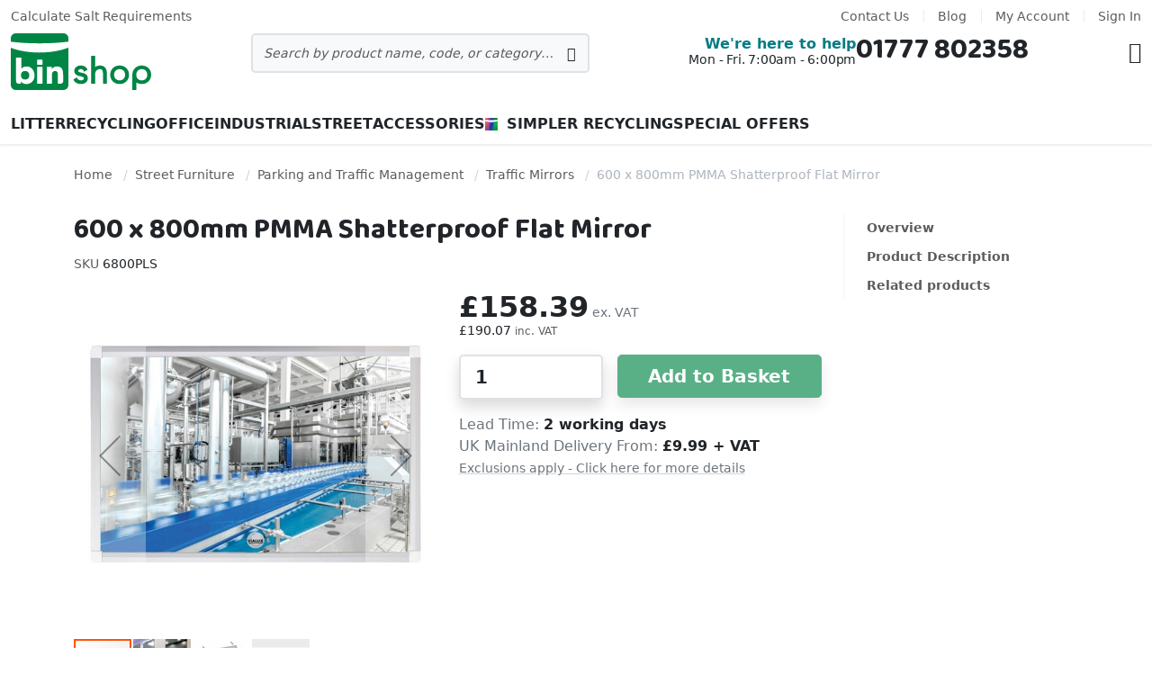

--- FILE ---
content_type: text/html; charset=UTF-8
request_url: https://www.bin-shop.co.uk/600-x-800mm-pmma-shatterproof-flat-mirror
body_size: 37608
content:
<!doctype html>
<html lang="en">
    <head prefix="og: http://ogp.me/ns# fb: http://ogp.me/ns/fb# product: http://ogp.me/ns/product#">
        <script>
    var LOCALE = 'en\u002DGB';
    var BASE_URL = 'https\u003A\u002F\u002Fwww.bin\u002Dshop.co.uk\u002F';
    var require = {
        'baseUrl': 'https\u003A\u002F\u002Fwww.bin\u002Dshop.co.uk\u002Fstatic\u002Fversion1768589494\u002Ffrontend\u002FKingfisherDirect\u002Fbinshop23\u002Fen_GB'
    };</script>        <meta charset="utf-8"/>
<meta name="title" content="600 x 800mm PMMA Shatterproof Flat Mirror - Bin Shop"/>
<meta name="description" content="This 600 x 800mm PMMA Shatterproof Flat Mirror is built to avoid fragmentation in case of breakage which is a constant risk where glass mirrors are used."/>
<meta name="robots" content="INDEX,FOLLOW"/>
<meta name="viewport" content="width=device-width, initial-scale=1"/>
<meta name="format-detection" content="telephone=no"/>
<title>600 x 800mm PMMA Shatterproof Flat Mirror - Bin Shop</title>
                <link rel="stylesheet" type="text/css" media="all" href="https://www.bin-shop.co.uk/static/version1768589494/frontend/KingfisherDirect/binshop23/en_GB/css/index.min.css" />
<link rel="stylesheet" type="text/css" media="all" href="https://www.bin-shop.co.uk/static/version1768589494/frontend/KingfisherDirect/binshop23/en_GB/mage/gallery/gallery.min.css" />
<script type="text/javascript" src="https://www.bin-shop.co.uk/static/version1768589494/frontend/KingfisherDirect/binshop23/en_GB/requirejs/require.min.js"></script>
<script type="text/javascript" src="https://www.bin-shop.co.uk/static/version1768589494/frontend/KingfisherDirect/binshop23/en_GB/requirejs-min-resolver.min.js"></script>
<script type="text/javascript" src="https://www.bin-shop.co.uk/static/version1768589494/frontend/KingfisherDirect/binshop23/en_GB/mage/requirejs/mixins.min.js"></script>
<script type="text/javascript" src="https://www.bin-shop.co.uk/static/version1768589494/frontend/KingfisherDirect/binshop23/en_GB/requirejs-config.min.js"></script>
<script type="text/javascript" src="https://www.bin-shop.co.uk/static/version1768589494/frontend/KingfisherDirect/binshop23/en_GB/js/index.min.js"></script>
<script type="text/javascript" async="async" src="https://www.bin-shop.co.uk/static/version1768589494/frontend/KingfisherDirect/binshop23/en_GB/Amasty_Faq/js/section/product-url.min.js"></script>
<link rel="canonical" href="https://www.bin-shop.co.uk/600-x-800mm-pmma-shatterproof-flat-mirror" />
<link rel="icon" type="image/x-icon" href="https://img.bin-shop.co.uk/media/favicon/websites/10/favicon.png" />
<link rel="shortcut icon" type="image/x-icon" href="https://img.bin-shop.co.uk/media/favicon/websites/10/favicon.png" />
<!-- Google tag (gtag.js) -->
<script async src="https://www.googletagmanager.com/gtag/js?id=G-JYTJK11GSN"></script>
<script>
  window.dataLayer = window.dataLayer || [];
  function gtag(){dataLayer.push(arguments);}
  gtag('js', new Date());

  gtag('config', 'G-JYTJK11GSN');
</script>

            <script type="text/x-magento-init">
        {
            "*": {
                "Magento_PageCache/js/form-key-provider": {
                    "isPaginationCacheEnabled":
                        0                }
            }
        }
    </script>




<meta property="og:type" content="product.item"/>
<meta property="og:title" content="600&#x20;x&#x20;800mm&#x20;PMMA&#x20;Shatterproof&#x20;Flat&#x20;Mirror"/>
<meta property="og:description" content="This&#x20;600&#x20;x&#x20;800mm&#x20;PMMA&#x20;Shatterproof&#x20;Flat&#x20;Mirror&#x20;is&#x20;built&#x20;to&#x20;avoid&#x20;fragmentation&#x20;in&#x20;case&#x20;of&#x20;breakage&#x20;which&#x20;is&#x20;a&#x20;constant&#x20;risk&#x20;where&#x20;glass&#x20;mirrors&#x20;are&#x20;used."/>
<meta property="og:url" content="https://www.bin-shop.co.uk/600-x-800mm-pmma-shatterproof-flat-mirror"/>
<meta property="product:price:amount" content="190.07"/>
<meta property="product:price:currency" content="GBP"/>
<meta property="og:image" content="https://img.bin-shop.co.uk/media/catalog/product/6/8/6800PLS_main_4601pl.jpg?width=256&height=256&store=binshop&image-type=image"/>
<meta property="og:image:width" content="256"/>
<meta property="og:image:height" content="256"/>
<meta property="product:retailer_item_id" content="6800PLS"/>
<meta property="product:brand" content="SPL"/>
<meta property="og:site_name" content="Bin Shop - Trading name of Kingfisher Direct Ltd"/>
<meta property="product:category" content="Traffic Mirrors"/>
<meta property="product:availability" content="in stock"/>
<meta property="product:condition" content="new"/>
<meta name="twitter:site" content="directwatertank"/>
<meta name="twitter:creator" content="directwatertank"/>
<meta name="twitter:card" content="summary"/>
<meta name="twitter:title" content="600&#x20;x&#x20;800mm&#x20;PMMA&#x20;Shatterproof&#x20;Flat&#x20;Mirror"/>
<meta name="twitter:description" content="This&#x20;600&#x20;x&#x20;800mm&#x20;PMMA&#x20;Shatterproof&#x20;Flat&#x20;Mirror&#x20;is&#x20;built&#x20;to&#x20;avoid&#x20;fragmentation&#x20;in&#x20;case&#x20;of&#x20;breakage&#x20;which&#x20;is&#x20;a&#x20;constant&#x20;risk&#x20;where&#x20;glass&#x20;mirrors&#x20;are&#x20;used."/>
<meta name="twitter:image" content="https://img.bin-shop.co.uk/media/catalog/product/6/8/6800PLS_main_4601pl.jpg?width=256&height=256&store=binshop&image-type=image"/>
<meta name="twitter:url" content="https://www.bin-shop.co.uk/600-x-800mm-pmma-shatterproof-flat-mirror"/>
<meta name="twitter:label1" content="Price"/>
<meta name="twitter:data1" content="190.07"/>
<meta name="twitter:label2" content="Availability"/>
<meta name="twitter:data2" content="in stock"/>
<script type="application/ld+json">{"@context":"https:\/\/schema.org","@type":"WebSite","url":"https:\/\/www.bin-shop.co.uk\/","name":"Bin Shop - Trading name of Kingfisher Direct Ltd"}</script><script type="application/ld+json">{"@context":"https:\/\/schema.org","@type":"BreadcrumbList","itemListElement":[{"@type":"ListItem","item":{"@id":"https:\/\/www.bin-shop.co.uk\/street-furniture","name":"Street Furniture"},"position":1},{"@type":"ListItem","item":{"@id":"https:\/\/www.bin-shop.co.uk\/parking-and-traffic-management","name":"Parking and Traffic Management"},"position":2},{"@type":"ListItem","item":{"@id":"https:\/\/www.bin-shop.co.uk\/traffic-mirrors","name":"Traffic Mirrors"},"position":3},{"@type":"ListItem","item":{"@id":"https:\/\/www.bin-shop.co.uk\/600-x-800mm-pmma-shatterproof-flat-mirror","name":"600 x 800mm PMMA Shatterproof Flat Mirror"},"position":4}]}</script><script type="application/ld+json">{"@context":"https:\/\/schema.org","@type":"Product","name":"600 x 800mm PMMA Shatterproof Flat Mirror","description":"This 600 x 800mm PMMA Shatterproof Flat Mirror is built to avoid fragmentation in case of breakage which is a constant risk where glass mirrors are used.","image":"https:\/\/img.bin-shop.co.uk\/media\/catalog\/product\/6\/8\/6800PLS_main_4601pl.jpg?store=binshop&image-type=image","offers":{"@type":"https:\/\/schema.org\/Offer","price":190.07,"url":"https:\/\/www.bin-shop.co.uk\/600-x-800mm-pmma-shatterproof-flat-mirror","priceCurrency":"GBP","availability":"https:\/\/schema.org\/InStock","shippingDetails":{"deliveryTime":{"businessDays":{"@type":"OpeningHoursSpecification","dayOfWeek":[""]},"@type":"ShippingDeliveryTime"},"@type":"OfferShippingDetails"},"itemCondition":"NewCondition"},"productID":"6800PLS","brand":{"@type":"Brand","name":"SPL"},"manufacturer":"SPL","model":"6800PLS","sku":"6800PLS","category":"Traffic Mirrors"}</script><script type="application/ld+json">{"@context":"https:\/\/schema.org\/","@type":"WebPage","speakable":{"@type":"SpeakableSpecification","cssSelector":[".description"],"xpath":["\/html\/head\/title"]}}</script>
<style>
        #confirmBox,
    .am-related-title > .am-title {
        background-color: #FFFFFF;
    }
    
        #confirmBox a,
    #confirmBox a:hover,
    #confirmBox a:active,
    #confirmBox .amrelated-confirm-header {
        color: #FF9416;
    }
    
        .amcart-confirm-buttons .button {
        color: #FFFFFF;
    }
    
        .amcart-confirm-buttons .am-btn-left {
        background-color: #BBBBBB;
    }
    
        .amcart-confirm-buttons .am-btn-right {
        background-color: #FF9416;
    }
    
        .amcart-confirm-buttons,
    .amcart-confirm-buttons .checkout,
    .amcart-confirm-buttons .checkout:hover,
    .amcart-confirm-buttons .checkout:active,
    .amcart-message-box,
    .am-related-box,
    #am-a-count,
    #am-a-count:visited,
    .am-related-title > .am-title {
        color: #000000;
    }
    </style>
    </head>
    <body data-container="body"
          data-mage-init='{"loaderAjax": {}, "loader": { "icon": "https://www.bin-shop.co.uk/static/version1768589494/frontend/KingfisherDirect/binshop23/en_GB/images/loader-2.gif"}}'
        id="html-body" class="catalog-product-view product-600-x-800mm-pmma-shatterproof-flat-mirror page-layout-2columns-right">
        
<div class="cookie-status-message" id="cookie-status">
    The store will not work correctly when cookies are disabled.</div>
<script type="text&#x2F;javascript">document.querySelector("#cookie-status").style.display = "none";</script>
<script type="text/x-magento-init">
    {
        "*": {
            "cookieStatus": {}
        }
    }
</script>

<script type="text/x-magento-init">
    {
        "*": {
            "mage/cookies": {
                "expires": null,
                "path": "\u002F",
                "domain": ".www.bin\u002Dshop.co.uk",
                "secure": true,
                "lifetime": "15778800"
            }
        }
    }
</script>
    <noscript>
        <div class="message global noscript">
            <div class="content">
                <p>
                    <strong>JavaScript seems to be disabled in your browser.</strong>
                    <span>
                        For the best experience on our site, be sure to turn on Javascript in your browser.                    </span>
                </p>
            </div>
        </div>
    </noscript>
<script>    require.config({
        map: {
            '*': {
                wysiwygAdapter: 'mage/adminhtml/wysiwyg/tiny_mce/tinymceAdapter'
            }
        }
    });</script><div class="widget block block-static-block">
    </div>
<div class="widget block block-static-block">
    </div>
<script>!function(t,e){var o,n,p,r;e.__SV||(window.posthog=e,e._i=[],e.init=function(i,s,a){function g(t,e){var o=e.split(".");2==o.length&&(t=t[o[0]],e=o[1]),t[e]=function(){t.push([e].concat(Array.prototype.slice.call(arguments,0)))}}(p=t.createElement("script")).type="text/javascript",p.crossOrigin="anonymous",p.async=!0,p.src=s.api_host.replace(".i.posthog.com","-assets.i.posthog.com")+"/static/array.js",(r=t.getElementsByTagName("script")[0]).parentNode.insertBefore(p,r);var u=e;for(void 0!==a?u=e[a]=[]:a="posthog",u.people=u.people||[],u.toString=function(t){var e="posthog";return"posthog"!==a&&(e+="."+a),t||(e+=" (stub)"),e},u.people.toString=function(){return u.toString(1)+".people (stub)"},o="init capture register register_once register_for_session unregister unregister_for_session getFeatureFlag getFeatureFlagPayload isFeatureEnabled reloadFeatureFlags updateEarlyAccessFeatureEnrollment getEarlyAccessFeatures on onFeatureFlags onSurveysLoaded onSessionId getSurveys getActiveMatchingSurveys renderSurvey canRenderSurvey identify setPersonProperties group resetGroups setPersonPropertiesForFlags resetPersonPropertiesForFlags setGroupPropertiesForFlags resetGroupPropertiesForFlags reset get_distinct_id getGroups get_session_id get_session_replay_url alias set_config startSessionRecording stopSessionRecording sessionRecordingStarted captureException loadToolbar get_property getSessionProperty createPersonProfile opt_in_capturing opt_out_capturing has_opted_in_capturing has_opted_out_capturing clear_opt_in_out_capturing debug getPageViewId captureTraceFeedback captureTraceMetric".split(" "),n=0;n<o.length;n++)g(u,o[n]);e._i.push([i,s,a])},e.__SV=1)}(document,window.posthog||[]);

posthog.init('phc_9JsWp7SPpSlKXD5cSxJhb6VKWwfFP0rmTtSlPehTWD8', {
    api_host: 'https\u003A\u002F\u002Feu.i.posthog.com',
    person_profiles: 'identified_only'
});</script><div class="page-wrapper"><header class="page-header"><div class="panel wrapper"><div class="panel header"><ul class="header links"><li class="nav item"><a href="https://www.bin-shop.co.uk/contact/">Contact Us</a></li><li class="nav item"><a href="https://www.bin-shop.co.uk/blog/">Blog</a></li><li><a href="https://www.bin-shop.co.uk/customer/account/" id="iddI7aGgno" >My Account</a></li><li class="link authorization-link" data-label="or">
    <a href="https://www.bin-shop.co.uk/customer/account/login/referer/aHR0cHM6Ly93d3cuYmluLXNob3AuY28udWsvNjAwLXgtODAwbW0tcG1tYS1zaGF0dGVycHJvb2YtZmxhdC1taXJyb3I~/"        >Sign In</a>
</li>
</ul><a class="action skip contentarea"
   href="#contentarea">
    <span>
        Skip to Content    </span>
</a>
<div class="widget block block-static-block">
    <div class="panel-header-calculator mb-0 mb-lg-4">
    <a class="calculator-link" href="/winter-salt-spreading-calculator">Calculate Salt Requirements</a>
</div>

<style>
.calculator-link {
  text-decoration: none;
  color: var(--bs-secondary-color);
}
.calculator-link:hover {
  text-decoration: underline;
  color: var(--bs-link-color);
}
</style>
</div>
</div></div><div class="header content">
<span data-action="toggle-nav" class="action nav-toggle"><span>Toggle Nav</span></span>
<a
    class="logo"
    href="https://www.bin-shop.co.uk/"
    title=""
    aria-label="store logo">

        <svg enable-background="new 0 0 345.827 141.732" version="1.1" viewBox="0 0 345.83 141.73" xml:space="preserve" xmlns="http://www.w3.org/2000/svg">
        <g style="fill: #008545; fill: var(--bs-primary);">
        <path d="m173.01 126.82c-3.763 0-7.256-.74-10.378-2.194-3.255-1.51-5.812-3.883-7.595-7.046l-1.003-1.781 8.33-5.663 1.151 2.229c.893 1.729 2.166 3.016 3.893 3.929 1.822.957 3.681 1.423 5.689 1.423.857 0 1.737-.14 2.617-.413.865-.275 1.612-.648 2.275-1.138.638-.467 1.138-1.007 1.533-1.653.334-.546.495-1.168.495-1.903 0-1.5-.523-2.084-.916-2.393-.944-.74-2.166-1.337-3.627-1.778-1.617-.488-3.452-.916-5.447-1.278-2.239-.403-4.329-1.036-6.207-1.885-2.015-.906-3.743-2.192-5.13-3.817-1.525-1.783-2.301-4.242-2.301-7.303 0-2.332.502-4.409 1.495-6.174.954-1.71 2.223-3.153 3.768-4.286 1.5-1.099 3.202-1.929 5.059-2.457 1.796-.515 3.656-.778 5.523-.778 3.612 0 6.809.694 9.498 2.056 2.804 1.416 5.003 3.659 6.536 6.659l.95 1.857-8.452 5.013-1.092-2.057c-.794-1.492-1.773-2.625-2.911-3.359-1.092-.707-2.618-1.067-4.528-1.067-.711 0-1.477.118-2.276.347-.798.228-1.512.544-2.125.939-.561.36-1.013.801-1.385 1.352-.304.449-.441.929-.441 1.521 0 1.373.457 1.883.854 2.173.965.707 2.191 1.271 3.648 1.681 1.633.465 3.465.868 5.452 1.197 2.25.375 4.353.997 6.243 1.852 2.033.914 3.773 2.256 5.173 3.993 1.5 1.875 2.258 4.447 2.258 7.646 0 2.413-.472 4.566-1.406 6.398-.921 1.812-2.205 3.355-3.817 4.592-1.569 1.196-3.36 2.102-5.332 2.694-1.926.576-3.97.872-6.071.872z"/>
        <path d="m227.02 125.78v-25.675c0-1.464-.13-2.908-.391-4.291-.239-1.26-.655-2.398-1.234-3.367-.521-.873-1.24-1.557-2.197-2.092-.944-.523-2.278-.792-3.957-.792-1.61 0-3.153.284-4.587.84-1.39.543-2.556 1.344-3.558 2.446-1.034 1.125-1.865 2.576-2.48 4.326-.633 1.796-.952 3.97-.952 6.465v22.139h-9.618v-69.636h9.618v28.468c.589-.496 1.224-.967 1.906-1.414 2.778-1.813 6.031-2.737 9.671-2.737 3.426 0 6.311.574 8.577 1.702 2.293 1.15 4.12 2.681 5.439 4.549 1.289 1.812 2.194 3.934 2.687 6.301.461 2.205.694 4.503.694 6.832v25.936h-9.618z"/>
        <path d="m268.04 126.82c-3.309 0-6.429-.577-9.274-1.714-2.857-1.14-5.347-2.775-7.4-4.857-2.041-2.076-3.651-4.557-4.787-7.371-1.137-2.811-1.717-5.921-1.717-9.237 0-3.317.58-6.427 1.719-9.243 1.133-2.812 2.743-5.289 4.782-7.363 2.056-2.084 4.546-3.719 7.403-4.86 2.837-1.137 5.958-1.714 9.274-1.714 3.321 0 6.431.579 9.242 1.719 2.816 1.138 5.299 2.766 7.375 4.842 2.069 2.066 3.699 4.546 4.845 7.373 1.138 2.816 1.715 5.929 1.715 9.246 0 3.318-.577 6.428-1.715 9.24-1.143 2.827-2.776 5.312-4.847 7.378-2.074 2.077-4.557 3.705-7.375 4.845-2.816 1.137-5.924 1.716-9.24 1.716zm0-37.257c-2.09 0-3.993.373-5.656 1.103-1.672.74-3.115 1.745-4.281 2.985-1.167 1.24-2.069 2.722-2.679 4.408-.628 1.73-.944 3.613-.944 5.583 0 1.969.316 3.847.944 5.582.61 1.684 1.511 3.166 2.679 4.408 1.168 1.24 2.606 2.242 4.283 2.982 1.66.732 3.561 1.104 5.653 1.104s3.995-.372 5.658-1.107c1.674-.737 3.113-1.74 4.281-2.979 1.176-1.25 2.051-2.691 2.679-4.411.625-1.727.942-3.604.942-5.579 0-1.978-.316-3.858-.944-5.585-.625-1.716-1.5-3.16-2.676-4.405-1.166-1.24-2.609-2.245-4.283-2.985-1.66-.731-3.567-1.104-5.656-1.104z"/>
        <path d="m299.44 141.73v-40.077h.084c.188-2.646.739-5.041 1.635-7.253 1.132-2.812 2.742-5.289 4.78-7.363 2.056-2.084 4.546-3.719 7.404-4.86 2.836-1.137 5.957-1.714 9.273-1.714 3.322 0 6.432.579 9.243 1.719 2.817 1.138 5.298 2.766 7.375 4.842 2.07 2.066 3.7 4.546 4.845 7.373 1.138 2.816 1.715 5.929 1.715 9.246 0 3.318-.577 6.428-1.715 9.24-1.143 2.827-2.775 5.312-4.847 7.378-2.074 2.077-4.556 3.705-7.375 4.845-2.817 1.138-5.924 1.717-9.241 1.717-3.309 0-6.429-.577-9.273-1.714-1.539-.612-2.97-1.372-4.284-2.266v18.887h-9.619zm23.178-52.164c-2.089 0-3.992.373-5.656 1.103-1.67.74-3.115 1.745-4.281 2.985s-2.068 2.722-2.679 4.408c-.627 1.73-.944 3.613-.944 5.583 0 1.969.317 3.847.944 5.582.61 1.684 1.51 3.166 2.679 4.408 1.168 1.24 2.607 2.242 4.283 2.982 1.659.732 3.562 1.104 5.654 1.104 2.091 0 3.995-.372 5.658-1.107 1.674-.737 3.113-1.74 4.281-2.979 1.176-1.25 2.051-2.691 2.679-4.411.625-1.727.941-3.604.941-5.579 0-1.978-.316-3.858-.944-5.585-.625-1.716-1.5-3.16-2.676-4.405-1.166-1.24-2.61-2.245-4.283-2.985-1.662-.731-3.567-1.104-5.656-1.104z"/>
        <path d="m129.45 0h-117.05c-6.846 0-12.399 5.547-12.399 12.395v117.06c0 6.849 5.553 12.402 12.399 12.402h117.05c6.847 0 12.397-5.553 12.397-12.402v-117.06c.001-6.848-5.55-12.395-12.397-12.395zm-72.411 113.96c-.977 2.643-2.37 4.928-4.185 6.857-1.809 1.923-3.981 3.418-6.51 4.48-2.528 1.066-5.345 1.597-8.452 1.597-1.495 0-2.903-.204-4.225-.602-1.321-.403-2.546-.919-3.663-1.556-1.123-.628-2.101-1.332-2.935-2.107-.831-.781-1.507-1.541-2.025-2.292h-.173v5.521h-6.092c-3.213-.11-5.789-2.732-5.789-5.972 0 0-.017-.003-.018-.005v-59.215h12.934v27.767h.174c1.495-2.015 3.405-3.434 5.734-4.271 2.327-.832 4.843-1.25 7.544-1.25 2.987 0 5.664.617 8.021 1.857 2.356 1.235 4.354 2.888 5.992 4.955 1.638 2.071 2.903 4.444 3.796 7.117.888 2.674 1.337 5.475 1.337 8.409.002 3.163-.488 6.061-1.465 8.71zm20.987 11.995h-12.932v-41.911h12.933v41.911zm0-48.079c0 .632-.506 1.142-1.138 1.142h-10.755c-.633 0-1.141-.51-1.141-1.142v-10.755c0-.628.508-1.138 1.141-1.138h10.756c.632 0 1.138.51 1.138 1.138v10.755zm50.846 42.303c-.127 2.982-2.426 5.378-5.36 5.679h-7.574v-20.522c0-1.209-.047-2.459-.133-3.755-.084-1.291-.345-2.484-.775-3.577-.432-1.092-1.092-1.985-1.979-2.673-.896-.689-2.174-1.036-3.843-1.036-1.665 0-3.015.301-4.051.908-1.036.603-1.826 1.409-2.373 2.414-.546 1.005-.903 2.143-1.076 3.403-.174 1.265-.26 2.586-.26 3.97v20.868h-12.935v-41.91h12.419v5.694h.171c.403-.806.977-1.607 1.727-2.419.745-.806 1.639-1.521 2.674-2.153 1.03-.633 2.21-1.153 3.533-1.551 1.324-.403 2.758-.607 4.314-.607 3.275 0 5.919.505 7.932 1.51s3.579 2.403 4.699 4.184c1.122 1.781 1.882 3.877 2.285 6.296.403 2.414.605 5.031.605 7.848zm12.958-84.342c-19.246 7.695-44.009 12.279-71.391 12.279-26.916 0-51.319-4.428-70.427-11.892v-15.228c19.402 2.518 43.077 4.145 70.435 4.145 27.8 0 51.802-1.681 71.383-4.272z"/>
        <path d="m35.221 94.299c-3.275 0-5.819.979-7.63 2.934-1.81 1.954-2.717 4.515-2.717 7.674 0 3.164.907 5.72 2.717 7.674 1.811 1.959 4.354 2.934 7.63 2.934 3.28 0 5.822-.975 7.634-2.934 1.812-1.954 2.717-4.51 2.717-7.674 0-3.159-.905-5.72-2.717-7.674s-4.354-2.934-7.634-2.934z"/>
        </g>
    </svg>
    </a>

<div data-block="minicart" class="minicart-wrapper">
    <a class="action showcart" href="https://www.bin-shop.co.uk/checkout/cart/"
       data-bind="scope: 'minicart_content'">
        <span class="text">Basket</span>
        <span class="counter qty empty"
              data-bind="css: { empty: !!getCartParam('summary_count') == false && !isLoading() },
               blockLoader: isLoading">
            <span class="counter-number">
                <!-- ko if: getCartParam('summary_count') -->
                <!-- ko text: getCartParam('summary_count').toLocaleString(window.LOCALE) --><!-- /ko -->
                <!-- /ko -->
            </span>
            <span class="counter-label">
            <!-- ko if: getCartParam('summary_count') -->
                <!-- ko text: getCartParam('summary_count').toLocaleString(window.LOCALE) --><!-- /ko -->
                <!-- ko i18n: 'items' --><!-- /ko -->
            <!-- /ko -->
            </span>
        </span>
    </a>
            <div class="block block-minicart"
             data-role="dropdownDialog"
             data-mage-init='{"dropdownDialog":{
                "appendTo":"[data-block=minicart]",
                "triggerTarget":".showcart",
                "timeout": "2000",
                "closeOnMouseLeave": false,
                "closeOnEscape": true,
                "triggerClass":"active",
                "parentClass":"active",
                "buttons":[]}}'>
            <div id="minicart-content-wrapper" data-bind="scope: 'minicart_content'">
                <!-- ko template: getTemplate() --><!-- /ko -->
            </div>
                    </div>
        <script>window.checkout = {"shoppingCartUrl":"https:\/\/www.bin-shop.co.uk\/checkout\/cart\/","checkoutUrl":"https:\/\/www.bin-shop.co.uk\/checkout\/","updateItemQtyUrl":"https:\/\/www.bin-shop.co.uk\/checkout\/sidebar\/updateItemQty\/","removeItemUrl":"https:\/\/www.bin-shop.co.uk\/checkout\/sidebar\/removeItem\/","imageTemplate":"Magento_Catalog\/product\/image_with_borders","baseUrl":"https:\/\/www.bin-shop.co.uk\/","minicartMaxItemsVisible":5,"websiteId":"10","maxItemsToDisplay":10,"storeId":"10","storeGroupId":"10","agreementIds":["5"],"payPalBraintreeClientToken":"[base64]","customerLoginUrl":"https:\/\/www.bin-shop.co.uk\/customer\/account\/login\/","isRedirectRequired":false,"autocomplete":"off","captcha":{"user_login":{"isCaseSensitive":false,"imageHeight":50,"imageSrc":"","refreshUrl":"https:\/\/www.bin-shop.co.uk\/captcha\/refresh\/","isRequired":false,"timestamp":1768848887}}}</script>    <script type="text/x-magento-init">
    {
        "[data-block='minicart']": {
            "Magento_Ui/js/core/app": {"components":{"minicart_content":{"children":{"subtotal.container":{"children":{"subtotal":{"children":{"subtotal.totals":{"config":{"display_cart_subtotal_incl_tax":0,"display_cart_subtotal_excl_tax":1,"template":"Magento_Tax\/checkout\/minicart\/subtotal\/totals"},"children":{"subtotal.totals.msrp":{"component":"Magento_Msrp\/js\/view\/checkout\/minicart\/subtotal\/totals","config":{"displayArea":"minicart-subtotal-hidden","template":"Magento_Msrp\/checkout\/minicart\/subtotal\/totals"}}},"component":"Magento_Tax\/js\/view\/checkout\/minicart\/subtotal\/totals"}},"component":"uiComponent","config":{"template":"Magento_Checkout\/minicart\/subtotal"}}},"component":"uiComponent","config":{"displayArea":"subtotalContainer"}},"item.renderer":{"component":"Magento_Checkout\/js\/view\/cart-item-renderer","config":{"displayArea":"defaultRenderer","template":"Magento_Checkout\/minicart\/item\/default"},"children":{"item.image":{"component":"Magento_Catalog\/js\/view\/image","config":{"template":"Magento_Catalog\/product\/image","displayArea":"itemImage"}},"checkout.cart.item.price.sidebar":{"component":"uiComponent","config":{"template":"Magento_Checkout\/minicart\/item\/price","displayArea":"priceSidebar"}}}},"extra_info":{"component":"uiComponent","config":{"displayArea":"extraInfo"},"children":{"paypal_braintree_message":{"component":"PayPal_Braintree\/js\/messages\/mini-cart"}}},"promotion":{"component":"uiComponent","config":{"displayArea":"promotion"}}},"config":{"itemRenderer":{"default":"defaultRenderer","simple":"defaultRenderer","virtual":"defaultRenderer"},"template":"Magento_Checkout\/minicart\/content"},"component":"Magento_Checkout\/js\/view\/minicart"}},"types":[]}        },
        "*": {
            "Magento_Ui/js/block-loader": "https\u003A\u002F\u002Fwww.bin\u002Dshop.co.uk\u002Fstatic\u002Fversion1768589494\u002Ffrontend\u002FKingfisherDirect\u002Fbinshop23\u002Fen_GB\u002Fimages\u002Floader\u002D1.gif"
        }
    }
    </script>
</div>


<div class="block block-search">
    <div class="block block-title">
        <strong>Search</strong>
    </div>

    <div class="block block-content">
        <form
            id="minisearch-form-top-search"
            class="form minisearch"
            action="https://www.bin-shop.co.uk/catalogsearch/result/"
            method="get"
        >
            <div class="field search">
                <label class="label" for="minisearch-input-top-search" data-role="minisearch-label">
                    <span>Search</span>
                </label>

                <div class="control">
                    <input
                        id="minisearch-input-top-search"
                        type="text"
                        name="q"
                        value=""
                        placeholder="Search by product name, code, or category…"
                        class="input-text"
                        maxlength="128"
                        role="combobox"
                        aria-haspopup="false"
                        aria-autocomplete="both"
                        aria-expanded="false"
                        autocomplete="off"
                        data-block="autocomplete-form"
                        data-mage-init="&#x7B;&quot;quickSearch&quot;&#x3A;&#x7B;&quot;formSelector&quot;&#x3A;&quot;&#x23;minisearch-form-top-search&quot;,&quot;url&quot;&#x3A;&quot;https&#x3A;&#x5C;&#x2F;&#x5C;&#x2F;www.bin-shop.co.uk&#x5C;&#x2F;search&#x5C;&#x2F;ajax&#x5C;&#x2F;suggest&#x5C;&#x2F;&quot;,&quot;destinationSelector&quot;&#x3A;&quot;&#x23;minisearch-autocomplete-top-search&quot;,&quot;templates&quot;&#x3A;&#x7B;&quot;term&quot;&#x3A;&#x7B;&quot;title&quot;&#x3A;&quot;Search&#x20;terms&quot;,&quot;template&quot;&#x3A;&quot;KingfisherDirect_ElasticsuiteImprovements&#x5C;&#x2F;autocomplete&#x5C;&#x2F;term&quot;&#x7D;,&quot;product&quot;&#x3A;&#x7B;&quot;title&quot;&#x3A;&quot;Products&quot;,&quot;template&quot;&#x3A;&quot;KingfisherDirect_ElasticsuiteImprovements&#x5C;&#x2F;autocomplete&#x5C;&#x2F;product&quot;&#x7D;,&quot;category&quot;&#x3A;&#x7B;&quot;title&quot;&#x3A;&quot;Categories&quot;,&quot;template&quot;&#x3A;&quot;KingfisherDirect_ElasticsuiteImprovements&#x5C;&#x2F;autocomplete&#x5C;&#x2F;category&quot;&#x7D;,&quot;product_attribute&quot;&#x3A;&#x7B;&quot;title&quot;&#x3A;&quot;Attributes&quot;,&quot;template&quot;&#x3A;&quot;KingfisherDirect_ElasticsuiteImprovements&#x5C;&#x2F;autocomplete&#x5C;&#x2F;product-attribute&quot;,&quot;titleRenderer&quot;&#x3A;&quot;Smile_ElasticsuiteCatalog&#x5C;&#x2F;js&#x5C;&#x2F;autocomplete&#x5C;&#x2F;product-attribute&quot;&#x7D;&#x7D;,&quot;priceFormat&quot;&#x3A;&#x7B;&quot;pattern&quot;&#x3A;&quot;&#x5C;u00a3&#x25;s&quot;,&quot;precision&quot;&#x3A;2,&quot;requiredPrecision&quot;&#x3A;2,&quot;decimalSymbol&quot;&#x3A;&quot;.&quot;,&quot;groupSymbol&quot;&#x3A;&quot;,&quot;,&quot;groupLength&quot;&#x3A;3,&quot;integerRequired&quot;&#x3A;false&#x7D;,&quot;minSearchLength&quot;&#x3A;&quot;1&quot;&#x7D;&#x7D;"
                    />

                    <div id="minisearch-autocomplete-top-search" class="search-autocomplete"></div>

                                    </div>
            </div>

            <div class="actions">
                <button
                    type="submit"
                    title="Search"
                    class="action search"
                >
                    <span>Search</span>
                </button>
            </div>
        </form>
    </div>
</div>

<div class="here-to-help-phone">
    <div class="here-to-help-phone__left">
        <div class="here-to-help-phone__title">We're here to help</div>
        <div class="here-to-help-phone__subtitle">Mon - Fri. 7:00am - 6:00pm</div>
    </div>
    <div class="here-to-help-phone__right">
        <a href="tel:01777 802358">01777 802358</a>
    </div>
</div>
</div>        <script type="application/javascript" async
            src=https://static.klaviyo.com/onsite/js/WK79kG/klaviyo.js ></script>

    <script type="text/x-magento-init">
        {
            "*": {
                "KlaviyoCustomerData": {}
            }
        }
    </script>
    
    <nav class="nav-main">
        <ul class="nav-main__list">
                                            <li class="nav-main__item  nav-main__item--parent">
                    
<a
    href="https://www.bin-shop.co.uk/litter-bins"
    class="nav-main__link"
     data-menu="menu-22516">
            Litter    </a>
                            <ul  class="nav-main__inner-list nav-main__inner-list--level1" data-menu="menu-22516">
                    
            <li  class="nav-main__inner-item nav-main__inner-item--all nav-main__inner-item--level1">
                
<a
    href="https://www.bin-shop.co.uk/litter-bins"
    class="nav-main__inner-link"
    >
            View All    </a>
            </li>
        
                    
            <li  class="nav-main__inner-item nav-main__inner-item--level1 nav-main__inner-item--parent col-12 col-lg-4">
                <div data-menu="menu-22523" class="nav-main__inner-link"></div>
                        <ul  class="nav-main__inner-list nav-main__inner-list--level2" data-menu="menu-22523">
                    
            <li  class="nav-main__inner-item nav-main__inner-item--all nav-main__inner-item--level2">
                <div class="nav-main__inner-link"></div>
            </li>
        
                    
            <li  class="nav-main__inner-item nav-main__inner-item--level2 nav-main__inner-item--parent hide-title nav-col">
                
<a
    href="https://www.bin-shop.co.uk/litter-bins"
    class="nav-main__inner-link"
     data-menu="menu-22524">
            Container    </a>
                        <ul  class="nav-main__inner-list nav-main__inner-list--level3" data-menu="menu-22524">
                    
            <li  class="nav-main__inner-item nav-main__inner-item--all nav-main__inner-item--level3">
                
<a
    href="https://www.bin-shop.co.uk/litter-bins"
    class="nav-main__inner-link"
    >
            View All    </a>
            </li>
        
                    
            <li  class="nav-main__inner-item nav-main__inner-item--level3">
                
<a
    href="https://www.bin-shop.co.uk/outdoor-litter-bins"
    class="nav-main__inner-link"
     data-menu="menu-22525">
            Outdoor Litter Bins    </a>
                            </li>
                    
            <li  class="nav-main__inner-item nav-main__inner-item--level3">
                
<a
    href="https://www.bin-shop.co.uk/internal-litter-bins"
    class="nav-main__inner-link"
     data-menu="menu-22526">
            Internal Litter Bins    </a>
                            </li>
                    
            <li  class="nav-main__inner-item nav-main__inner-item--level3">
                
<a
    href="https://www.bin-shop.co.uk/bins-for-schools"
    class="nav-main__inner-link"
     data-menu="menu-22527">
            Bins for Schools    </a>
                            </li>
                    
            <li  class="nav-main__inner-item nav-main__inner-item--level3">
                
<a
    href="https://www.bin-shop.co.uk/park-litter-bins"
    class="nav-main__inner-link"
     data-menu="menu-22528">
            Park Litter Bins    </a>
                            </li>
                    
            <li  class="nav-main__inner-item nav-main__inner-item--level3">
                
<a
    href="https://www.bin-shop.co.uk/post-wall-mountable-bins"
    class="nav-main__inner-link"
     data-menu="menu-22529">
            Post & Wall Mountable Bins    </a>
                            </li>
                    
            <li  class="nav-main__inner-item nav-main__inner-item--level3">
                
<a
    href="https://www.bin-shop.co.uk/animal-kingdom-litter-bins"
    class="nav-main__inner-link"
     data-menu="menu-22530">
            Animal Kingdom Litter Bins    </a>
                            </li>
                    
            <li  class="nav-main__inner-item nav-main__inner-item--level3">
                
<a
    href="https://www.bin-shop.co.uk/open-top-litter-bins"
    class="nav-main__inner-link"
     data-menu="menu-22531">
            Open Top Litter Bins    </a>
                            </li>
                    
            <li  class="nav-main__inner-item nav-main__inner-item--level3">
                
<a
    href="https://www.bin-shop.co.uk/pedal-operated-bins"
    class="nav-main__inner-link"
     data-menu="menu-22532">
            Pedal Operated Bins    </a>
                            </li>
            </ul>
            </li>
            </ul>
            </li>
                    
            <li  class="nav-main__inner-item nav-main__inner-item--level1 nav-main__inner-item--parent col-12 col-lg-4">
                <div data-menu="menu-22533" class="nav-main__inner-link"></div>
                        <ul  class="nav-main__inner-list nav-main__inner-list--level2" data-menu="menu-22533">
                    
            <li  class="nav-main__inner-item nav-main__inner-item--all nav-main__inner-item--level2">
                <div class="nav-main__inner-link"></div>
            </li>
        
                    
            <li  class="nav-main__inner-item nav-main__inner-item--level2 nav-main__inner-item--parent hide-title nav-col">
                
<a
    href="https://www.bin-shop.co.uk/litter-bins"
    class="nav-main__inner-link"
     data-menu="menu-22534">
            Container    </a>
                        <ul  class="nav-main__inner-list nav-main__inner-list--level3" data-menu="menu-22534">
                    
            <li  class="nav-main__inner-item nav-main__inner-item--all nav-main__inner-item--level3">
                
<a
    href="https://www.bin-shop.co.uk/litter-bins"
    class="nav-main__inner-link"
    >
            View All    </a>
            </li>
        
                    
            <li  class="nav-main__inner-item nav-main__inner-item--level3">
                
<a
    href="https://www.bin-shop.co.uk/cigarette-bins"
    class="nav-main__inner-link"
     data-menu="menu-22535">
            Cigarette Bins    </a>
                            </li>
                    
            <li  class="nav-main__inner-item nav-main__inner-item--level3">
                
<a
    href="https://www.bin-shop.co.uk/chewing-gum-bins"
    class="nav-main__inner-link"
     data-menu="menu-22536">
            Chewing Gum Bins    </a>
                            </li>
                    
            <li  class="nav-main__inner-item nav-main__inner-item--level3">
                
<a
    href="https://www.bin-shop.co.uk/litter-collection"
    class="nav-main__inner-link"
     data-menu="menu-22537">
            Litter Collection    </a>
                            </li>
                    
            <li  class="nav-main__inner-item nav-main__inner-item--level3">
                
<a
    href="https://www.bin-shop.co.uk/wheelie-bins"
    class="nav-main__inner-link"
     data-menu="menu-22538">
            Wheelie Bins    </a>
                            </li>
                    
            <li  class="nav-main__inner-item nav-main__inner-item--level3">
                
<a
    href="https://www.bin-shop.co.uk/novelty-litter-bins"
    class="nav-main__inner-link"
     data-menu="menu-22539">
            Novelty Litter Bins    </a>
                            </li>
                    
            <li  class="nav-main__inner-item nav-main__inner-item--level3">
                
<a
    href="https://www.bin-shop.co.uk/clear-security-litter-bins"
    class="nav-main__inner-link"
     data-menu="menu-22540">
            Clear Security Litter Bins    </a>
                            </li>
                    
            <li  class="nav-main__inner-item nav-main__inner-item--level3">
                
<a
    href="https://www.bin-shop.co.uk/plastic-litter-bins"
    class="nav-main__inner-link"
     data-menu="menu-22541">
            Plastic Litter Bins    </a>
                            </li>
                    
            <li  class="nav-main__inner-item nav-main__inner-item--level3">
                
<a
    href="https://www.bin-shop.co.uk/metal-litter-bins"
    class="nav-main__inner-link"
     data-menu="menu-22542">
            Metal Litter Bins    </a>
                            </li>
            </ul>
            </li>
            </ul>
            </li>
                    
            <li  class="nav-main__inner-item nav-main__inner-item--level1 nav-main__inner-item--parent col-12 col-lg-4">
                <div data-menu="menu-22543" class="nav-main__inner-link"></div>
                        <ul  class="nav-main__inner-list nav-main__inner-list--level2" data-menu="menu-22543">
                    
            <li  class="nav-main__inner-item nav-main__inner-item--all nav-main__inner-item--level2">
                <div class="nav-main__inner-link"></div>
            </li>
        
                    
            <li  class="nav-main__inner-item nav-main__inner-item--level2 nav-main__inner-item--parent hide-title nav-col">
                
<a
    href="https://www.bin-shop.co.uk/litter-bins"
    class="nav-main__inner-link"
     data-menu="menu-22544">
            Container    </a>
                        <ul  class="nav-main__inner-list nav-main__inner-list--level3" data-menu="menu-22544">
                    
            <li  class="nav-main__inner-item nav-main__inner-item--all nav-main__inner-item--level3">
                
<a
    href="https://www.bin-shop.co.uk/litter-bins"
    class="nav-main__inner-link"
    >
            View All    </a>
            </li>
        
                    
            <li  class="nav-main__inner-item nav-main__inner-item--level3">
                
<a
    href="https://www.bin-shop.co.uk/wooden-litter-bins"
    class="nav-main__inner-link"
     data-menu="menu-22545">
            Wooden Litter Bins    </a>
                            </li>
                    
            <li  class="nav-main__inner-item nav-main__inner-item--level3">
                
<a
    href="https://www.bin-shop.co.uk/heavy-duty-litter-bins"
    class="nav-main__inner-link"
     data-menu="menu-22546">
            Heavy Duty Litter Bins    </a>
                            </li>
                    
            <li  class="nav-main__inner-item nav-main__inner-item--level3">
                
<a
    href="https://www.bin-shop.co.uk/fire-retardant-grc-litter-bins"
    class="nav-main__inner-link"
     data-menu="menu-22547">
            Fire Retardant GRC Litter Bins    </a>
                            </li>
                    
            <li  class="nav-main__inner-item nav-main__inner-item--level3">
                
<a
    href="https://www.bin-shop.co.uk/premium-litter-bins"
    class="nav-main__inner-link"
     data-menu="menu-22548">
            Premium Litter Bins    </a>
                            </li>
                    
            <li  class="nav-main__inner-item nav-main__inner-item--level3">
                
<a
    href="https://www.bin-shop.co.uk/public-sector-bins"
    class="nav-main__inner-link"
     data-menu="menu-22549">
            Public Sector Bins    </a>
                            </li>
                    
            <li  class="nav-main__inner-item nav-main__inner-item--level3">
                
<a
    href="https://www.bin-shop.co.uk/metal-wire-baskets"
    class="nav-main__inner-link"
     data-menu="menu-22550">
            Metal Wire Baskets    </a>
                            </li>
                    
            <li  class="nav-main__inner-item nav-main__inner-item--level3">
                
<a
    href="https://www.bin-shop.co.uk/blast-resistant-litter-bins"
    class="nav-main__inner-link"
     data-menu="menu-22551">
            Blast Resistant Litter Bins    </a>
                            </li>
                    
            <li  class="nav-main__inner-item nav-main__inner-item--level3">
                
<a
    href="https://www.bin-shop.co.uk/recycled-litter-bins"
    class="nav-main__inner-link"
     data-menu="menu-22552">
            Recycled Litter Bins    </a>
                            </li>
            </ul>
            </li>
            </ul>
            </li>
            </ul>
                </li>
                                            <li class="nav-main__item  nav-main__item--parent">
                    
<a
    href="https://www.bin-shop.co.uk/recycling-bins"
    class="nav-main__link"
     data-menu="menu-22517">
            Recycling    </a>
                            <ul  class="nav-main__inner-list nav-main__inner-list--level1" data-menu="menu-22517">
                    
            <li  class="nav-main__inner-item nav-main__inner-item--all nav-main__inner-item--level1">
                
<a
    href="https://www.bin-shop.co.uk/recycling-bins"
    class="nav-main__inner-link"
    >
            View All    </a>
            </li>
        
                    
            <li  class="nav-main__inner-item nav-main__inner-item--level1 nav-main__inner-item--parent col-12 col-lg-3">
                <div data-menu="menu-22553" class="nav-main__inner-link"></div>
                        <ul  class="nav-main__inner-list nav-main__inner-list--level2" data-menu="menu-22553">
                    
            <li  class="nav-main__inner-item nav-main__inner-item--all nav-main__inner-item--level2">
                <div class="nav-main__inner-link"></div>
            </li>
        
                    
            <li  class="nav-main__inner-item nav-main__inner-item--level2 nav-main__inner-item--parent hide-title nav-col">
                
<a
    href="https://www.bin-shop.co.uk/recycling-bins"
    class="nav-main__inner-link"
     data-menu="menu-22554">
            Container    </a>
                        <ul  class="nav-main__inner-list nav-main__inner-list--level3" data-menu="menu-22554">
                    
            <li  class="nav-main__inner-item nav-main__inner-item--all nav-main__inner-item--level3">
                
<a
    href="https://www.bin-shop.co.uk/recycling-bins"
    class="nav-main__inner-link"
    >
            View All    </a>
            </li>
        
                    
            <li  class="nav-main__inner-item nav-main__inner-item--level3">
                
<a
    href="https://www.bin-shop.co.uk/internal-recycling-bins"
    class="nav-main__inner-link"
     data-menu="menu-22555">
            Internal Recycling Bins    </a>
                            </li>
                    
            <li  class="nav-main__inner-item nav-main__inner-item--level3">
                
<a
    href="https://www.bin-shop.co.uk/external-recycling-bins"
    class="nav-main__inner-link"
     data-menu="menu-22556">
            External Recycling Bins    </a>
                            </li>
                    
            <li  class="nav-main__inner-item nav-main__inner-item--level3">
                
<a
    href="https://www.bin-shop.co.uk/recycling-stations"
    class="nav-main__inner-link"
     data-menu="menu-22557">
            Recycling Stations    </a>
                            </li>
                    
            <li  class="nav-main__inner-item nav-main__inner-item--level3">
                
<a
    href="https://www.bin-shop.co.uk/office-recycling-bins"
    class="nav-main__inner-link"
     data-menu="menu-22558">
            Office Recycling Bins    </a>
                            </li>
                    
            <li  class="nav-main__inner-item nav-main__inner-item--level3">
                
<a
    href="https://www.bin-shop.co.uk/bottle-recycling-bins"
    class="nav-main__inner-link"
     data-menu="menu-22559">
            Bottle Recycling Bins    </a>
                            </li>
                    
            <li  class="nav-main__inner-item nav-main__inner-item--level3">
                
<a
    href="https://www.bin-shop.co.uk/recycling-bins-for-schools"
    class="nav-main__inner-link"
     data-menu="menu-22560">
            Recycling Bins for Schools    </a>
                            </li>
                    
            <li  class="nav-main__inner-item nav-main__inner-item--level3">
                
<a
    href="https://www.bin-shop.co.uk/novelty-recycling-bins"
    class="nav-main__inner-link"
     data-menu="menu-22561">
            Novelty Recycling Bins    </a>
                            </li>
                    
            <li  class="nav-main__inner-item nav-main__inner-item--level3">
                
<a
    href="https://www.bin-shop.co.uk/food-waste-bins"
    class="nav-main__inner-link"
     data-menu="menu-22562">
            Food Waste Bins    </a>
                            </li>
            </ul>
            </li>
            </ul>
            </li>
                    
            <li  class="nav-main__inner-item nav-main__inner-item--level1 nav-main__inner-item--parent col-12 col-lg-3">
                <div data-menu="menu-22615" class="nav-main__inner-link"></div>
                        <ul  class="nav-main__inner-list nav-main__inner-list--level2" data-menu="menu-22615">
                    
            <li  class="nav-main__inner-item nav-main__inner-item--all nav-main__inner-item--level2">
                <div class="nav-main__inner-link"></div>
            </li>
        
                    
            <li  class="nav-main__inner-item nav-main__inner-item--level2 nav-main__inner-item--parent hide-title nav-col">
                
<a
    href="https://www.bin-shop.co.uk/recycling-bins"
    class="nav-main__inner-link"
     data-menu="menu-22563">
            Container    </a>
                        <ul  class="nav-main__inner-list nav-main__inner-list--level3" data-menu="menu-22563">
                    
            <li  class="nav-main__inner-item nav-main__inner-item--all nav-main__inner-item--level3">
                
<a
    href="https://www.bin-shop.co.uk/recycling-bins"
    class="nav-main__inner-link"
    >
            View All    </a>
            </li>
        
                    
            <li  class="nav-main__inner-item nav-main__inner-item--level3">
                
<a
    href="https://www.bin-shop.co.uk/cardboard-recycling-bins"
    class="nav-main__inner-link"
     data-menu="menu-22564">
            Cardboard Recycling Bins    </a>
                            </li>
                    
            <li  class="nav-main__inner-item nav-main__inner-item--level3">
                
<a
    href="https://www.bin-shop.co.uk/pedal-operated-recycling-bins"
    class="nav-main__inner-link"
     data-menu="menu-22565">
            Pedal Operated Recycling Bins    </a>
                            </li>
            </ul>
            </li>
            </ul>
            </li>
                    
            <li  class="nav-main__inner-item nav-main__inner-item--level1 nav-main__inner-item--parent col-12 col-lg-6 col-xl-6">
                <div data-menu="menu-22630" class="nav-main__inner-link"></div>
                        <ul  class="nav-main__inner-list nav-main__inner-list--level2" data-menu="menu-22630">
                    
            <li  class="nav-main__inner-item nav-main__inner-item--all nav-main__inner-item--level2">
                <div class="nav-main__inner-link"></div>
            </li>
        
                    
            <li  class="nav-main__inner-item nav-main__inner-item--level2 col-12 col-lg-6">
                

<a href="https://www.bin-shop.co.uk/grey-base-plastic-bin-50-litre" class="nav-product">
    <h5 class="nav-product__title">Grey Base Plastic Bin - 50 Litre</h5>

    <div class="nav-product__price-container">
                <span class="nav-product__from-label">From</span>
        <span class="nav-product__price">£59.93</span>
        <span class="nav-product__price-label">ex. VAT</span>
    </div>

    <div class="nav-product__img-container">
        <img class="nav-product__img" src="https://img.bin-shop.co.uk/media/snowdog_menu/images/200x200/t/h/thumbnail_top50_grybase.jpg" loading="lazy" alt="Grey Base Plastic Bin - 50 Litre">
    </div>

    <span class="nav-product__button">Buy now</span>
</a>                            </li>
                    
            <li  class="nav-main__inner-item nav-main__inner-item--level2 col-12 col-lg-6">
                

<a href="https://www.bin-shop.co.uk/midi-envirobin-with-lift-up-lid-82-litre" class="nav-product">
    <h5 class="nav-product__title">Midi Envirobin with Lift Up Lid - 82 Litre</h5>

    <div class="nav-product__price-container">
                <span class="nav-product__from-label">From</span>
        <span class="nav-product__price">£233.80</span>
        <span class="nav-product__price-label">ex. VAT</span>
    </div>

    <div class="nav-product__img-container">
        <img class="nav-product__img" src="https://img.bin-shop.co.uk/media/snowdog_menu/images/200x200/L/E/LE8169143_main_midi-envirobin-with-lift-up-lid-82-litre.jpg" loading="lazy" alt="Midi Envirobin with Lift Up Lid - 82 Litre">
    </div>

    <span class="nav-product__button">Buy now</span>
</a>                            </li>
            </ul>
            </li>
            </ul>
                </li>
                                            <li class="nav-main__item  nav-main__item--parent">
                    
<a
    href="https://www.bin-shop.co.uk/office-bins"
    class="nav-main__link"
     data-menu="menu-22518">
            Office    </a>
                            <ul  class="nav-main__inner-list nav-main__inner-list--level1" data-menu="menu-22518">
                    
            <li  class="nav-main__inner-item nav-main__inner-item--all nav-main__inner-item--level1">
                
<a
    href="https://www.bin-shop.co.uk/office-bins"
    class="nav-main__inner-link"
    >
            View All    </a>
            </li>
        
                    
            <li  class="nav-main__inner-item nav-main__inner-item--level1 nav-main__inner-item--parent col-12 col-lg-4">
                <div data-menu="menu-22566" class="nav-main__inner-link"></div>
                        <ul  class="nav-main__inner-list nav-main__inner-list--level2" data-menu="menu-22566">
                    
            <li  class="nav-main__inner-item nav-main__inner-item--all nav-main__inner-item--level2">
                <div class="nav-main__inner-link"></div>
            </li>
        
                    
            <li  class="nav-main__inner-item nav-main__inner-item--level2 nav-main__inner-item--parent hide-title nav-col">
                
<a
    href="https://www.bin-shop.co.uk/office-bins"
    class="nav-main__inner-link"
     data-menu="menu-22567">
            Container    </a>
                        <ul  class="nav-main__inner-list nav-main__inner-list--level3" data-menu="menu-22567">
                    
            <li  class="nav-main__inner-item nav-main__inner-item--all nav-main__inner-item--level3">
                
<a
    href="https://www.bin-shop.co.uk/office-bins"
    class="nav-main__inner-link"
    >
            View All    </a>
            </li>
        
                    
            <li  class="nav-main__inner-item nav-main__inner-item--level3">
                
<a
    href="https://www.bin-shop.co.uk/office-recycling-stations"
    class="nav-main__inner-link"
     data-menu="menu-22568">
            Office Recycling Stations    </a>
                            </li>
                    
            <li  class="nav-main__inner-item nav-main__inner-item--level3">
                
<a
    href="https://www.bin-shop.co.uk/office-recycling-bins-1"
    class="nav-main__inner-link"
     data-menu="menu-22569">
            Office Recycling Bins    </a>
                            </li>
                    
            <li  class="nav-main__inner-item nav-main__inner-item--level3">
                
<a
    href="https://www.bin-shop.co.uk/office-waste-bins"
    class="nav-main__inner-link"
     data-menu="menu-22570">
            Office Waste Bins    </a>
                            </li>
                    
            <li  class="nav-main__inner-item nav-main__inner-item--level3">
                
<a
    href="https://www.bin-shop.co.uk/liquid-collection-bins"
    class="nav-main__inner-link"
     data-menu="menu-22571">
            Liquid Collection Bins    </a>
                            </li>
                    
            <li  class="nav-main__inner-item nav-main__inner-item--level3">
                
<a
    href="https://www.bin-shop.co.uk/confidential-waste-bins"
    class="nav-main__inner-link"
     data-menu="menu-22572">
            Confidential Waste Bins    </a>
                            </li>
            </ul>
            </li>
            </ul>
            </li>
                    
            <li  class="nav-main__inner-item nav-main__inner-item--level1 nav-main__inner-item--parent col-12 col-lg-8 col-xl-6 offset-xl-2">
                <div data-menu="menu-22619" class="nav-main__inner-link"></div>
                        <ul  class="nav-main__inner-list nav-main__inner-list--level2" data-menu="menu-22619">
                    
            <li  class="nav-main__inner-item nav-main__inner-item--all nav-main__inner-item--level2">
                <div class="nav-main__inner-link"></div>
            </li>
        
                    
            <li  class="nav-main__inner-item nav-main__inner-item--level2 col-12 col-lg-6">
                

<a href="https://www.bin-shop.co.uk/open-top-bin-50-litre" class="nav-product">
    <h5 class="nav-product__title">Open Top Bin - 50 Litre</h5>

    <div class="nav-product__price-container">
                <span class="nav-product__from-label">From</span>
        <span class="nav-product__price">£21.64</span>
        <span class="nav-product__price-label">ex. VAT</span>
    </div>

    <div class="nav-product__img-container">
        <img class="nav-product__img" src="https://img.bin-shop.co.uk/media/snowdog_menu/images/200x200/t/r/tro-b-open50-red-front.jpg" loading="lazy" alt="Open Top Bin - 50 Litre">
    </div>

    <span class="nav-product__button">Buy now</span>
</a>                            </li>
                    
            <li  class="nav-main__inner-item nav-main__inner-item--level2 col-12 col-lg-6">
                

<a href="https://www.bin-shop.co.uk/cardboard-recycling-bin-pack-of-5" class="nav-product">
    <h5 class="nav-product__title">Combin Cardboard Combination Recycling Bin - Pack of 5</h5>

    <div class="nav-product__price-container">
                <span class="nav-product__from-label">From</span>
        <span class="nav-product__price">£39.99</span>
        <span class="nav-product__price-label">ex. VAT</span>
    </div>

    <div class="nav-product__img-container">
        <img class="nav-product__img" src="https://img.bin-shop.co.uk/media/snowdog_menu/images/200x200/c/o/combin_plastics_final_1.jpg" loading="lazy" alt="Combin Cardboard Combination Recycling Bin - Pack of 5">
    </div>

    <span class="nav-product__button">Buy now</span>
</a>                            </li>
            </ul>
            </li>
            </ul>
                </li>
                                            <li class="nav-main__item  nav-main__item--parent">
                    
<a
    href="https://www.bin-shop.co.uk/industrial-bins"
    class="nav-main__link"
     data-menu="menu-22519">
            Industrial    </a>
                            <ul  class="nav-main__inner-list nav-main__inner-list--level1" data-menu="menu-22519">
                    
            <li  class="nav-main__inner-item nav-main__inner-item--all nav-main__inner-item--level1">
                
<a
    href="https://www.bin-shop.co.uk/industrial-bins"
    class="nav-main__inner-link"
    >
            View All    </a>
            </li>
        
                    
            <li  class="nav-main__inner-item nav-main__inner-item--level1 nav-main__inner-item--parent  col-12 col-lg-3">
                <div data-menu="menu-22573" class="nav-main__inner-link"></div>
                        <ul  class="nav-main__inner-list nav-main__inner-list--level2" data-menu="menu-22573">
                    
            <li  class="nav-main__inner-item nav-main__inner-item--all nav-main__inner-item--level2">
                <div class="nav-main__inner-link"></div>
            </li>
        
                    
            <li  class="nav-main__inner-item nav-main__inner-item--level2 nav-main__inner-item--parent hide-title nav-col">
                
<a
    href="https://www.bin-shop.co.uk/industrial-bins"
    class="nav-main__inner-link"
     data-menu="menu-22574">
            Container    </a>
                        <ul  class="nav-main__inner-list nav-main__inner-list--level3" data-menu="menu-22574">
                    
            <li  class="nav-main__inner-item nav-main__inner-item--all nav-main__inner-item--level3">
                
<a
    href="https://www.bin-shop.co.uk/industrial-bins"
    class="nav-main__inner-link"
    >
            View All    </a>
            </li>
        
                    
            <li  class="nav-main__inner-item nav-main__inner-item--level3">
                
<a
    href="https://www.bin-shop.co.uk/stackable-storage-containers"
    class="nav-main__inner-link"
     data-menu="menu-22575">
            Stackable Storage Containers    </a>
                            </li>
                    
            <li  class="nav-main__inner-item nav-main__inner-item--level3">
                
<a
    href="https://www.bin-shop.co.uk/cleaning-janitorial-bins"
    class="nav-main__inner-link"
     data-menu="menu-22577">
            Cleaning & Janitorial Bins    </a>
                            </li>
                    
            <li  class="nav-main__inner-item nav-main__inner-item--level3">
                
<a
    href="https://www.bin-shop.co.uk/taylor-continental-wheeled-bins"
    class="nav-main__inner-link"
     data-menu="menu-22579">
            Taylor Continental Wheeled Bins    </a>
                            </li>
                    
            <li  class="nav-main__inner-item nav-main__inner-item--level3">
                
<a
    href="https://www.bin-shop.co.uk/industrial-bins/bottle-bins"
    class="nav-main__inner-link"
     data-menu="menu-22580">
            Bottle Bins    </a>
                            </li>
                    
            <li  class="nav-main__inner-item nav-main__inner-item--level3">
                
<a
    href="https://www.bin-shop.co.uk/ingredient-bins-and-dispensers"
    class="nav-main__inner-link"
     data-menu="menu-22581">
            Industrial Bins and Dispensers    </a>
                            </li>
                    
            <li  class="nav-main__inner-item nav-main__inner-item--level3">
                
<a
    href="https://www.bin-shop.co.uk/clinical-waste-bins"
    class="nav-main__inner-link"
     data-menu="menu-22582">
            Clinic Waste Bins    </a>
                            </li>
            </ul>
            </li>
            </ul>
            </li>
                    
            <li  class="nav-main__inner-item nav-main__inner-item--level1 nav-main__inner-item--parent col-12 col-lg-3">
                <div data-menu="menu-22616" class="nav-main__inner-link"></div>
                        <ul  class="nav-main__inner-list nav-main__inner-list--level2" data-menu="menu-22616">
                    
            <li  class="nav-main__inner-item nav-main__inner-item--all nav-main__inner-item--level2">
                <div class="nav-main__inner-link"></div>
            </li>
        
                    
            <li  class="nav-main__inner-item nav-main__inner-item--level2 nav-main__inner-item--parent hide-title nav-col">
                
<a
    href="https://www.bin-shop.co.uk/industrial-bins"
    class="nav-main__inner-link"
     data-menu="menu-22583">
            Container    </a>
                        <ul  class="nav-main__inner-list nav-main__inner-list--level3" data-menu="menu-22583">
                    
            <li  class="nav-main__inner-item nav-main__inner-item--all nav-main__inner-item--level3">
                
<a
    href="https://www.bin-shop.co.uk/industrial-bins"
    class="nav-main__inner-link"
    >
            View All    </a>
            </li>
        
                    
            <li  class="nav-main__inner-item nav-main__inner-item--level3">
                
<a
    href="https://www.bin-shop.co.uk/wheeled-catering-bins"
    class="nav-main__inner-link"
     data-menu="menu-22584">
            Wheeled Catering Bins    </a>
                            </li>
                    
            <li  class="nav-main__inner-item nav-main__inner-item--level3">
                
<a
    href="https://www.bin-shop.co.uk/grit-bins-and-winter-maintenance"
    class="nav-main__inner-link"
     data-menu="menu-22585">
            Grit Bins and Winter Maintenance    </a>
                            </li>
                    
            <li  class="nav-main__inner-item nav-main__inner-item--level3">
                
<a
    href="https://www.bin-shop.co.uk/mobile-container-trucks"
    class="nav-main__inner-link"
     data-menu="menu-22586">
            Mobile Container Trucks    </a>
                            </li>
                    
            <li  class="nav-main__inner-item nav-main__inner-item--level3">
                
<a
    href="https://www.bin-shop.co.uk/wheeled-bin-covers"
    class="nav-main__inner-link"
     data-menu="menu-22587">
            Wheeled Bin Covers    </a>
                            </li>
            </ul>
            </li>
            </ul>
            </li>
                    
            <li  class="nav-main__inner-item nav-main__inner-item--level1 nav-main__inner-item--parent col-12 col-lg-6 col-xl-6">
                <div data-menu="menu-22627" class="nav-main__inner-link"></div>
                        <ul  class="nav-main__inner-list nav-main__inner-list--level2" data-menu="menu-22627">
                    
            <li  class="nav-main__inner-item nav-main__inner-item--all nav-main__inner-item--level2">
                <div class="nav-main__inner-link"></div>
            </li>
        
                    
            <li  class="nav-main__inner-item nav-main__inner-item--level2 col-12 col-lg-6">
                

<a href="https://www.bin-shop.co.uk/10-kg-white-de-icing-salt" class="nav-product">
    <h5 class="nav-product__title">10 kg White De-icing Salt</h5>

    <div class="nav-product__price-container">
                <span class="nav-product__from-label">From</span>
        <span class="nav-product__price">£12.45</span>
        <span class="nav-product__price-label">ex. VAT</span>
    </div>

    <div class="nav-product__img-container">
        <img class="nav-product__img" src="https://img.bin-shop.co.uk/media/snowdog_menu/images/200x200/G/B/GBWW0010P_main_10kg-white-de-icing-salt.jpg" loading="lazy" alt="10 kg White De-icing Salt">
    </div>

    <span class="nav-product__button">Buy now</span>
</a>                            </li>
                    
            <li  class="nav-main__inner-item nav-main__inner-item--level2 col-12 col-lg-6">
                <a href="/winter-salt-spreading-calculator" class="nav-main__inner-link nav-category-card">
    <div class="nav-category-card__img d-flex justify-content-center align-items-center">
        <svg xmlns="http://www.w3.org/2000/svg" width="100" height="100" viewBox="0 0 24 24" fill="none" stroke="currentColor" stroke-width="2" stroke-linecap="round" stroke-linejoin="round" class="icon icon-tabler icons-tabler-outline icon-tabler-calculator"><path stroke="none" d="M0 0h24v24H0z" fill="none"/><path d="M4 3m0 2a2 2 0 0 1 2 -2h12a2 2 0 0 1 2 2v14a2 2 0 0 1 -2 2h-12a2 2 0 0 1 -2 -2z" /><path d="M8 7m0 1a1 1 0 0 1 1 -1h6a1 1 0 0 1 1 1v1a1 1 0 0 1 -1 1h-6a1 1 0 0 1 -1 -1z" /><path d="M8 14l0 .01" /><path d="M12 14l0 .01" /><path d="M16 14l0 .01" /><path d="M8 17l0 .01" /><path d="M12 17l0 .01" /><path d="M16 17l0 .01" /></svg>
    </div>

    <div class="nav-category-card__label">
        Salt Spreading Calculator
    </div>
</a>

<style>
.nav-category-card__img svg {
    transition: transform 0.3s ease;
    transform: scale(1);
}

.nav-category-card__img:hover svg {
    transform: scale(1.1);
}
</style>
                            </li>
            </ul>
            </li>
            </ul>
                </li>
                                            <li class="nav-main__item  nav-main__item--parent">
                    
<a
    href="https://www.bin-shop.co.uk/street-furniture"
    class="nav-main__link"
     data-menu="menu-22520">
            Street    </a>
                            <ul  class="nav-main__inner-list nav-main__inner-list--level1" data-menu="menu-22520">
                    
            <li  class="nav-main__inner-item nav-main__inner-item--all nav-main__inner-item--level1">
                
<a
    href="https://www.bin-shop.co.uk/street-furniture"
    class="nav-main__inner-link"
    >
            View All    </a>
            </li>
        
                    
            <li  class="nav-main__inner-item nav-main__inner-item--level1 nav-main__inner-item--parent col-12 col-lg-3">
                <div data-menu="menu-22588" class="nav-main__inner-link"></div>
                        <ul  class="nav-main__inner-list nav-main__inner-list--level2" data-menu="menu-22588">
                    
            <li  class="nav-main__inner-item nav-main__inner-item--all nav-main__inner-item--level2">
                <div class="nav-main__inner-link"></div>
            </li>
        
                    
            <li  class="nav-main__inner-item nav-main__inner-item--level2 nav-main__inner-item--parent hide-title nav-col">
                
<a
    href="https://www.bin-shop.co.uk/street-furniture"
    class="nav-main__inner-link"
     data-menu="menu-22589">
            Container    </a>
                        <ul  class="nav-main__inner-list nav-main__inner-list--level3" data-menu="menu-22589">
                    
            <li  class="nav-main__inner-item nav-main__inner-item--all nav-main__inner-item--level3">
                
<a
    href="https://www.bin-shop.co.uk/street-furniture"
    class="nav-main__inner-link"
    >
            View All    </a>
            </li>
        
                    
            <li  class="nav-main__inner-item nav-main__inner-item--level3">
                
<a
    href="https://www.bin-shop.co.uk/seating"
    class="nav-main__inner-link"
     data-menu="menu-22590">
            Seating    </a>
                            </li>
                    
            <li  class="nav-main__inner-item nav-main__inner-item--level3">
                
<a
    href="https://www.bin-shop.co.uk/dog-waste-bins"
    class="nav-main__inner-link"
     data-menu="menu-22591">
            Dog Waste Bin    </a>
                            </li>
                    
            <li  class="nav-main__inner-item nav-main__inner-item--level3">
                
<a
    href="https://www.bin-shop.co.uk/parking-and-traffic-management"
    class="nav-main__inner-link"
     data-menu="menu-22592">
            Parking and Traffic Management    </a>
                            </li>
                    
            <li  class="nav-main__inner-item nav-main__inner-item--level3">
                
<a
    href="https://www.bin-shop.co.uk/planters"
    class="nav-main__inner-link"
     data-menu="menu-22593">
            Planters    </a>
                            </li>
                    
            <li  class="nav-main__inner-item nav-main__inner-item--level3">
                
<a
    href="https://www.bin-shop.co.uk/shelters"
    class="nav-main__inner-link"
     data-menu="menu-22594">
            Shelters    </a>
                            </li>
                    
            <li  class="nav-main__inner-item nav-main__inner-item--level3">
                
<a
    href="https://www.bin-shop.co.uk/poster-cases-and-notice-boards"
    class="nav-main__inner-link"
     data-menu="menu-22595">
            Poster Cases & Notice Boards    </a>
                            </li>
                    
            <li  class="nav-main__inner-item nav-main__inner-item--level3">
                
<a
    href="https://www.bin-shop.co.uk/tree-protection"
    class="nav-main__inner-link"
     data-menu="menu-22596">
            Tree Protection    </a>
                            </li>
                    
            <li  class="nav-main__inner-item nav-main__inner-item--level3">
                
<a
    href="https://www.bin-shop.co.uk/railings-and-barriers"
    class="nav-main__inner-link"
     data-menu="menu-22597">
            Railings and Barriers    </a>
                            </li>
            </ul>
            </li>
            </ul>
            </li>
                    
            <li  class="nav-main__inner-item nav-main__inner-item--level1 nav-main__inner-item--parent col-12 col-lg-3">
                <div data-menu="menu-22617" class="nav-main__inner-link"></div>
                        <ul  class="nav-main__inner-list nav-main__inner-list--level2" data-menu="menu-22617">
                    
            <li  class="nav-main__inner-item nav-main__inner-item--all nav-main__inner-item--level2">
                <div class="nav-main__inner-link"></div>
            </li>
        
                    
            <li  class="nav-main__inner-item nav-main__inner-item--level2 nav-main__inner-item--parent hide-title nav-col">
                
<a
    href="https://www.bin-shop.co.uk/street-furniture"
    class="nav-main__inner-link"
     data-menu="menu-22598">
            Container    </a>
                        <ul  class="nav-main__inner-list nav-main__inner-list--level3" data-menu="menu-22598">
                    
            <li  class="nav-main__inner-item nav-main__inner-item--all nav-main__inner-item--level3">
                
<a
    href="https://www.bin-shop.co.uk/street-furniture"
    class="nav-main__inner-link"
    >
            View All    </a>
            </li>
        
                    
            <li  class="nav-main__inner-item nav-main__inner-item--level3">
                
<a
    href="https://www.bin-shop.co.uk/bollards"
    class="nav-main__inner-link"
     data-menu="menu-22599">
            Bollards    </a>
                            </li>
                    
            <li  class="nav-main__inner-item nav-main__inner-item--level3">
                
<a
    href="https://www.bin-shop.co.uk/cycle-storage-and-security"
    class="nav-main__inner-link"
     data-menu="menu-22600">
            Cycle Storage and Security    </a>
                            </li>
                    
            <li  class="nav-main__inner-item nav-main__inner-item--level3">
                
<a
    href="https://www.bin-shop.co.uk/storage-lockers"
    class="nav-main__inner-link"
     data-menu="menu-22601">
            Storage Lockers    </a>
                            </li>
                    
            <li  class="nav-main__inner-item nav-main__inner-item--level3">
                
<a
    href="https://www.bin-shop.co.uk/street-furniture-product-ranges"
    class="nav-main__inner-link"
     data-menu="menu-22602">
            Street Furniture Product Ranges    </a>
                            </li>
            </ul>
            </li>
            </ul>
            </li>
                    
            <li  class="nav-main__inner-item nav-main__inner-item--level1 nav-main__inner-item--parent col-12 col-lg-6 col-xl-6">
                <div data-menu="menu-22622" class="nav-main__inner-link"></div>
                        <ul  class="nav-main__inner-list nav-main__inner-list--level2" data-menu="menu-22622">
                    
            <li  class="nav-main__inner-item nav-main__inner-item--all nav-main__inner-item--level2">
                <div class="nav-main__inner-link"></div>
            </li>
        
                    
            <li  class="nav-main__inner-item nav-main__inner-item--level2 col-12 col-lg-6">
                

<a href="https://www.bin-shop.co.uk/dog-poo-bin-40-litres" class="nav-product">
    <h5 class="nav-product__title">Dog Poo Bin - 40 Litres</h5>

    <div class="nav-product__price-container">
                <span class="nav-product__from-label">From</span>
        <span class="nav-product__price">£135.00</span>
        <span class="nav-product__price-label">ex. VAT</span>
    </div>

    <div class="nav-product__img-container">
        <img class="nav-product__img" src="https://img.bin-shop.co.uk/media/snowdog_menu/images/200x200/r/e/red_1_1.jpg" loading="lazy" alt="Dog Poo Bin - 40 Litres">
    </div>

    <span class="nav-product__button">Buy now</span>
</a>                            </li>
                    
            <li  class="nav-main__inner-item nav-main__inner-item--level2 col-12 col-lg-6">
                

<a href="https://www.bin-shop.co.uk/conviviale-bench" class="nav-product">
    <h5 class="nav-product__title">Conviviale Bench</h5>

    <div class="nav-product__price-container">
                <span class="nav-product__from-label">From</span>
        <span class="nav-product__price">£500.65</span>
        <span class="nav-product__price-label">ex. VAT</span>
    </div>

    <div class="nav-product__img-container">
        <img class="nav-product__img" src="https://img.bin-shop.co.uk/media/snowdog_menu/images/200x200/S/P/SPL209050_main_conviviale-bench.jpg" loading="lazy" alt="Conviviale Bench">
    </div>

    <span class="nav-product__button">Buy now</span>
</a>                            </li>
            </ul>
            </li>
            </ul>
                </li>
                                            <li class="nav-main__item  nav-main__item--parent">
                    
<a
    href="https://www.bin-shop.co.uk/bin-accessories"
    class="nav-main__link"
     data-menu="menu-22521">
            Accessories    </a>
                            <ul  class="nav-main__inner-list nav-main__inner-list--level1" data-menu="menu-22521">
                    
            <li  class="nav-main__inner-item nav-main__inner-item--all nav-main__inner-item--level1">
                
<a
    href="https://www.bin-shop.co.uk/bin-accessories"
    class="nav-main__inner-link"
    >
            View All    </a>
            </li>
        
                    
            <li  class="nav-main__inner-item nav-main__inner-item--level1 nav-main__inner-item--parent col-12 col-lg-4">
                <div data-menu="menu-22603" class="nav-main__inner-link"></div>
                        <ul  class="nav-main__inner-list nav-main__inner-list--level2" data-menu="menu-22603">
                    
            <li  class="nav-main__inner-item nav-main__inner-item--all nav-main__inner-item--level2">
                <div class="nav-main__inner-link"></div>
            </li>
        
                    
            <li  class="nav-main__inner-item nav-main__inner-item--level2 nav-main__inner-item--parent hide-title nav-col">
                
<a
    href="https://www.bin-shop.co.uk/bin-accessories"
    class="nav-main__inner-link"
     data-menu="menu-22604">
            Container    </a>
                        <ul  class="nav-main__inner-list nav-main__inner-list--level3" data-menu="menu-22604">
                    
            <li  class="nav-main__inner-item nav-main__inner-item--all nav-main__inner-item--level3">
                
<a
    href="https://www.bin-shop.co.uk/bin-accessories"
    class="nav-main__inner-link"
    >
            View All    </a>
            </li>
        
                    
            <li  class="nav-main__inner-item nav-main__inner-item--level3">
                
<a
    href="https://www.bin-shop.co.uk/bin-odour-traps"
    class="nav-main__inner-link"
     data-menu="menu-22605">
            Bin Odour Traps    </a>
                            </li>
                    
            <li  class="nav-main__inner-item nav-main__inner-item--level3">
                
<a
    href="https://www.bin-shop.co.uk/swing-pedal-and-square-bin-liners"
    class="nav-main__inner-link"
     data-menu="menu-22606">
            Swing, Pedal & Square Bin Liners    </a>
                            </li>
                    
            <li  class="nav-main__inner-item nav-main__inner-item--level3">
                
<a
    href="https://www.bin-shop.co.uk/wheelie-bin-liners"
    class="nav-main__inner-link"
     data-menu="menu-22607">
            Wheelie Bin Liners    </a>
                            </li>
                    
            <li  class="nav-main__inner-item nav-main__inner-item--level3">
                
<a
    href="https://www.bin-shop.co.uk/rigid-plastic-bin-liners"
    class="nav-main__inner-link"
     data-menu="menu-22608">
            Rigid Plastic Bin Liners    </a>
                            </li>
                    
            <li  class="nav-main__inner-item nav-main__inner-item--level3">
                
<a
    href="https://www.bin-shop.co.uk/rubble-sacks"
    class="nav-main__inner-link"
     data-menu="menu-22610">
            Rubble Sacks    </a>
                            </li>
                    
            <li  class="nav-main__inner-item nav-main__inner-item--level3">
                
<a
    href="https://www.bin-shop.co.uk/fixing-options"
    class="nav-main__inner-link"
     data-menu="menu-22611">
            Fixing options    </a>
                            </li>
                    
            <li  class="nav-main__inner-item nav-main__inner-item--level3">
                
<a
    href="https://www.bin-shop.co.uk/dollies"
    class="nav-main__inner-link"
     data-menu="menu-22612">
            Dollies    </a>
                            </li>
            </ul>
            </li>
            </ul>
            </li>
                    
            <li  class="nav-main__inner-item nav-main__inner-item--level1 nav-main__inner-item--parent col-12 col-lg-8 col-xl-6 offset-xl-2">
                <div data-menu="menu-22618" class="nav-main__inner-link"></div>
                        <ul  class="nav-main__inner-list nav-main__inner-list--level2" data-menu="menu-22618">
                    
            <li  class="nav-main__inner-item nav-main__inner-item--all nav-main__inner-item--level2">
                <div class="nav-main__inner-link"></div>
            </li>
        
                    
            <li  class="nav-main__inner-item nav-main__inner-item--level2 col-12 col-lg-6">
                

<a href="https://www.bin-shop.co.uk/bin-waste-and-recycling-stickers-pack-of-3" class="nav-product">
    <h5 class="nav-product__title">Bin Waste and Recycling Stickers - Pack of 3</h5>

    <div class="nav-product__price-container">
                <span class="nav-product__from-label">From</span>
        <span class="nav-product__price">£8.42</span>
        <span class="nav-product__price-label">ex. VAT</span>
    </div>

    <div class="nav-product__img-container">
        <img class="nav-product__img" src="https://img.bin-shop.co.uk/media/snowdog_menu/images/200x200/b/i/bin-stickers-full.jpg" loading="lazy" alt="Bin Waste and Recycling Stickers - Pack of 3">
    </div>

    <span class="nav-product__button">Buy now</span>
</a>                            </li>
                    
            <li  class="nav-main__inner-item nav-main__inner-item--level2 col-12 col-lg-6">
                

<a href="https://www.bin-shop.co.uk/deobin-odour-absorbing-bin-patches-5-x-packs-of-2" class="nav-product">
    <h5 class="nav-product__title">DeoBin Odour Absorbing Bin Patches - 5 x Packs of 2</h5>

    <div class="nav-product__price-container">
                <span class="nav-product__from-label">From</span>
        <span class="nav-product__price">£14.55</span>
        <span class="nav-product__price-label">ex. VAT</span>
    </div>

    <div class="nav-product__img-container">
        <img class="nav-product__img" src="https://img.bin-shop.co.uk/media/snowdog_menu/images/200x200/D/E/DEOBIN5_main_deo-bin.jpg" loading="lazy" alt="DeoBin Odour Absorbing Bin Patches - 5 x Packs of 2">
    </div>

    <span class="nav-product__button">Buy now</span>
</a>                            </li>
            </ul>
            </li>
            </ul>
                </li>
                                            <li class="nav-main__item ">
                    
<a
    href="https://www.bin-shop.co.uk/simpler-recycling-legislation"
    class="nav-main__link"
     data-menu="menu-23005">
    <svg version="1.1" viewBox="0 0 146.01 145.99" style="width: 0.875em; height: 0.875em; margin-right: .25em; vertical-align: -.1em; display: inline-block;" xmlns="http://www.w3.org/2000/svg" xmlns:xlink="http://www.w3.org/1999/xlink">              <defs>               <radialGradient id="radialGradient31" cx="1038.6" cy="-362.97" r="72.937" gradientTransform="matrix(2.0019 .29447 -.12162 .82686 -1747.3 3148.4)" gradientUnits="userSpaceOnUse">                <stop stop-color="#ff6161" offset=".14956"/>                <stop stop-color="#2f34ba" offset=".49856"/>                <stop stop-color="#008f1a" offset=".84755"/>               </radialGradient>               <radialGradient id="radialGradient60" cx="1029.7" cy="-391.29" r="72.935" gradientTransform="matrix(2.3405e-8 4.0578 -2.3036 0 -525.39 -1024.4)" gradientUnits="userSpaceOnUse">                <stop stop-color="#ff6161" offset=".14956"/>                <stop stop-color="#030970" offset=".49856"/>                <stop stop-color="#00a621" offset=".84755"/>               </radialGradient>               <linearGradient id="linearGradient25" x1="1029.8" x2="1078.4" y1="-323.16" y2="-214.54" gradientTransform="matrix(1.0009 0 0 1.0007 -654.67 3514.8)" gradientUnits="userSpaceOnUse">                <stop stop-color="#ff6161" stop-opacity=".51481" offset="0"/>                <stop stop-color="#df5e0f" stop-opacity=".93641" offset="1"/>               </linearGradient>               <linearGradient id="linearGradient15" x1="1127" x2="1162.9" y1="-312.19" y2="-214.53" gradientTransform="matrix(1.0009 0 0 1.0007 -654.67 3514.8)" gradientUnits="userSpaceOnUse">                <stop stop-color="#0eff79" stop-opacity=".59788" offset="0"/>                <stop stop-color="#067119" offset="1"/>               </linearGradient>               <radialGradient id="radialGradient30" cx="1029.7" cy="-391.29" r="72.935" gradientTransform="matrix(.01939 5.0273 -2.3036 .008885 -545.35 -2019.3)" gradientUnits="userSpaceOnUse">                <stop stop-color="#ff6161" offset=".14956"/>                <stop stop-color="#3e48fa" offset=".49856"/>                <stop stop-color="#00a621" offset=".84755"/>               </radialGradient>              </defs>              <g transform="translate(-376 -3154.1)" stroke-width="1.0008">               <path d="m388.77 3154.1c-7.0467 0-12.763 5.7077-12.763 12.755l.012 8.8519c19.971 2.5913 44.341 4.2667 72.501 4.2667 28.615 0 53.319-1.7312 73.474-4.3976l.018-8.7209c.001-7.0473-5.7118-12.755-12.759-12.755z" fill="url(#radialGradient31)"/>               <path d="m521.99 3191c-19.81 7.919-45.299 12.638-73.484 12.638-27.705 0-52.822-4.5576-72.491-12.238l-.012 95.946c0 7.0484 5.7167 12.763 12.763 12.763h120.48c7.0477 0 12.759-5.7144 12.759-12.763z" fill="url(#radialGradient60)"/>               <path d="m376.06 3287.3c0 7.0484 5.7167 12.763 12.763 12.763h35.905v-97.64c-18.252-1.8105-34.809-5.66-48.657-11.069z" fill="url(#linearGradient25)" opacity=".71495"/>               <path d="m521.99 3191c-13.796 5.5151-30.352 9.4718-48.65 11.369v97.738h35.907c7.0477 0 12.759-5.7144 12.759-12.763z" fill="url(#linearGradient15)" opacity=".72308" style="mix-blend-mode:normal"/>               <path d="m521.99 3191c-19.81 7.919-45.299 12.638-73.484 12.638-27.705 0-52.822-4.5576-72.491-12.238l-.012 95.946c0 7.0484 5.7167 12.763 12.763 12.763h120.48c7.0477 0 12.759-5.7144 12.759-12.763z" fill="url(#radialGradient30)" opacity=".54198" style="mix-blend-mode:lighten"/>              </g>             </svg> Simpler Recycling</a>
                                    </li>
                                            <li class="nav-main__item  special-offers">
                    
<a
    href="https://www.bin-shop.co.uk/special-offers"
    class="nav-main__link"
     data-menu="menu-22522">
            Special Offers    </a>
                                    </li>
                                            <li class="nav-main__item  d-lg-none">
                        <a
        href="/customer/account"
        data-menu="menu-23010" class="nav-main__link"    >
        My Account    </a>

                                    </li>
                                            <li class="nav-main__item  d-lg-none">
                        <a
        href="/winter-salt-spreading-calculator"
        data-menu="menu-23013" class="nav-main__link"    >
        Calculate Salt Requirements    </a>

                                    </li>
                    </ul>
        <div class="nav-main__mobile-bg"></div>
    </nav>
</header><div class="top-container">    <div id="pay-later" data-bind="scope: 'payLater'">
        <!-- ko template: getTemplate() --><!-- /ko -->
        <script type="text/x-magento-init">
            {
                "#pay-later": {
                    "Magento_Ui/js/core/app": {"components":{"payLater":{"component":"Magento_Paypal\/js\/view\/paylater","config":{"sdkUrl":"https:\/\/www.paypal.com\/sdk\/js?client-id=ATDZ9_ECFh-fudesZo4kz3fGTSO1pzuWCS4IjZMq4JKdRK7hQR3Rxyafx39H2fP363WtmlQNYXjUiAae&locale=en_GB&currency=GBP&enable-funding=venmo%2Cpaylater&commit=false&intent=capture&merchant-id=6DA47GMADU9T6&disable-funding=card%2Cbancontact%2Ceps%2Cgiropay%2Cideal%2Cmybank%2Cp24%2Csofort&components=messages%2Cbuttons","displayAmount":false,"amountComponentConfig":{"component":"Magento_Paypal\/js\/view\/amountProviders\/product"},"dataAttributes":{"data-partner-attribution-id":"Magento_2_Community","data-csp-nonce":"cnVsend2czEzYWFqd2g0bGgzZG5maTFkMzE0b2l6cnY="},"attributes":{"data-pp-style-layout":"text","data-pp-style-logo-type":"primary","data-pp-style-logo-position":"left","data-pp-style-text-color":"black","data-pp-style-text-size":"12","data-pp-style-color":null,"data-pp-style-ratio":null,"data-pp-placement":"product"}}}}}                }
            }
        </script>
    </div>




</div><div class="breadcrumbs">
    <ul class="items">
                    <li class="item home">
                            <a href="https://www.bin-shop.co.uk/"
                   title="Go to Home Page">
                    Home                </a>
                        </li>
                    <li class="item category5169">
                            <a href="https://www.bin-shop.co.uk/street-furniture"
                   title="">
                    Street Furniture                </a>
                        </li>
                    <li class="item category5216">
                            <a href="https://www.bin-shop.co.uk/parking-and-traffic-management"
                   title="">
                    Parking and Traffic Management                </a>
                        </li>
                    <li class="item category5220">
                            <a href="https://www.bin-shop.co.uk/traffic-mirrors"
                   title="">
                    Traffic Mirrors                </a>
                        </li>
                    <li class="item product">
                            <strong>600 x 800mm PMMA Shatterproof Flat Mirror</strong>
                        </li>
            </ul>
</div>
<main id="maincontent" class="page-main"><a id="contentarea" tabindex="-1"></a>
<div class="page messages"><div data-placeholder="messages"></div>
<div data-bind="scope: 'messages'">
    <!-- ko if: cookieMessagesObservable() && cookieMessagesObservable().length > 0 -->
    <div aria-atomic="true" role="alert" class="messages" data-bind="foreach: {
        data: cookieMessagesObservable(), as: 'message'
    }">
        <div data-bind="attr: {
            class: 'message-' + message.type + ' ' + message.type + ' message',
            'data-ui-id': 'message-' + message.type
        }">
            <div data-bind="html: $parent.prepareMessageForHtml(message.text)"></div>
        </div>
    </div>
    <!-- /ko -->

    <div aria-atomic="true" role="alert" class="messages" data-bind="foreach: {
        data: messages().messages, as: 'message'
    }, afterRender: purgeMessages">
        <div data-bind="attr: {
            class: 'message-' + message.type + ' ' + message.type + ' message',
            'data-ui-id': 'message-' + message.type
        }">
            <div data-bind="html: $parent.prepareMessageForHtml(message.text)"></div>
        </div>
    </div>
</div>

<script type="text/x-magento-init">
    {
        "*": {
            "Magento_Ui/js/core/app": {
                "components": {
                        "messages": {
                            "component": "Magento_Theme/js/view/messages"
                        }
                    }
                }
            }
    }
</script>
</div><div class="columns"><div class="column main"><div class="product-top"><div class="page-title-wrapper&#x20;product">
    <h1 class="page-title"
                >
        <span class="base" data-ui-id="page-title-wrapper" itemprop="name">600 x 800mm PMMA Shatterproof Flat Mirror</span>    </h1>
    </div>

<div class="product attribute sku">
            <strong class="type">SKU</strong>
        <div class="value" itemprop="sku">6800PLS</div>
</div>
</div><input name="form_key" type="hidden" value="" /><script type="text/x-magento-init">
    {
        "*": {
            "Magento_Customer/js/section-config": {
                "sections": {"stores\/store\/switch":["*"],"stores\/store\/switchrequest":["*"],"directory\/currency\/switch":["*"],"*":["messages","location"],"customer\/account\/logout":["*","recently_viewed_product","recently_compared_product","persistent"],"customer\/account\/loginpost":["*"],"customer\/account\/createpost":["*"],"customer\/account\/editpost":["*"],"customer\/ajax\/login":["checkout-data","cart","captcha"],"catalog\/product_compare\/add":["compare-products"],"catalog\/product_compare\/remove":["compare-products"],"catalog\/product_compare\/clear":["compare-products"],"sales\/guest\/reorder":["cart"],"sales\/order\/reorder":["cart"],"checkout\/cart\/add":["cart","directory-data"],"checkout\/cart\/delete":["cart"],"checkout\/cart\/updatepost":["cart"],"checkout\/cart\/updateitemoptions":["cart"],"checkout\/cart\/couponpost":["cart"],"checkout\/cart\/estimatepost":["cart"],"checkout\/cart\/estimateupdatepost":["cart"],"checkout\/onepage\/saveorder":["cart","checkout-data","last-ordered-items"],"checkout\/sidebar\/removeitem":["cart"],"checkout\/sidebar\/updateitemqty":["cart"],"rest\/*\/v1\/carts\/*\/payment-information":["cart","last-ordered-items","captcha","instant-purchase"],"rest\/*\/v1\/guest-carts\/*\/payment-information":["cart","captcha"],"rest\/*\/v1\/guest-carts\/*\/selected-payment-method":["cart","checkout-data"],"rest\/*\/v1\/carts\/*\/selected-payment-method":["cart","checkout-data","instant-purchase"],"customer\/address\/*":["instant-purchase"],"customer\/account\/*":["instant-purchase"],"vault\/cards\/deleteaction":["instant-purchase"],"paypal\/express\/placeorder":["cart","checkout-data"],"paypal\/payflowexpress\/placeorder":["cart","checkout-data"],"paypal\/express\/onauthorization":["cart","checkout-data"],"persistent\/index\/unsetcookie":["persistent"],"review\/product\/post":["review"],"paymentservicespaypal\/smartbuttons\/placeorder":["cart","checkout-data"],"paymentservicespaypal\/smartbuttons\/cancel":["cart","checkout-data"],"wishlist\/index\/add":["wishlist"],"wishlist\/index\/remove":["wishlist"],"wishlist\/index\/updateitemoptions":["wishlist"],"wishlist\/index\/update":["wishlist"],"wishlist\/index\/cart":["wishlist","cart"],"wishlist\/index\/fromcart":["wishlist","cart"],"wishlist\/index\/allcart":["wishlist","cart"],"wishlist\/shared\/allcart":["wishlist","cart"],"wishlist\/shared\/cart":["cart"],"faq\/index\/save":["faq"],"amasty_cart\/cart\/add":["cart","messages","directory-data"],"amasty_cart\/cart\/updateitemoptions":["cart","messages"],"amasty_cart\/wishlist\/cart":["cart","wishlist","messages"],"amasty_cart\/cart\/update":["cart"],"amasty_cart\/quote\/add":["quotecart","messages"],"amasty_cart\/quote\/update":["quotecart","messages"],"amasty_cart\/quote\/updateitemoptions":["quotecart","messages"],"reclaim\/checkout\/reload":["cart"],"braintree\/paypal\/placeorder":["cart","checkout-data"],"braintree\/googlepay\/placeorder":["cart","checkout-data"]},
                "clientSideSections": ["checkout-data","cart-data","faq_product"],
                "baseUrls": ["https:\/\/www.bin-shop.co.uk\/"],
                "sectionNames": ["messages","customer","compare-products","last-ordered-items","cart","directory-data","captcha","instant-purchase","loggedAsCustomer","persistent","review","payments","wishlist","faq","location","checkout-data","recently_viewed_product","recently_compared_product","product_data_storage","paypal-billing-agreement","paypal-buyer-country"]            }
        }
    }
</script>
<script type="text/x-magento-init">
    {
        "*": {
            "Magento_Customer/js/customer-data": {
                "sectionLoadUrl": "https\u003A\u002F\u002Fwww.bin\u002Dshop.co.uk\u002Fcustomer\u002Fsection\u002Fload\u002F",
                "expirableSectionLifetime": 60,
                "expirableSectionNames": ["cart","persistent"],
                "cookieLifeTime": "15778800",
                "cookieDomain": "",
                "updateSessionUrl": "https\u003A\u002F\u002Fwww.bin\u002Dshop.co.uk\u002Fcustomer\u002Faccount\u002FupdateSession\u002F",
                "isLoggedIn": ""
            }
        }
    }
</script>
<script type="text/x-magento-init">
    {
        "*": {
            "Magento_Customer/js/invalidation-processor": {
                "invalidationRules": {
                    "website-rule": {
                        "Magento_Customer/js/invalidation-rules/website-rule": {
                            "scopeConfig": {
                                "websiteId": "10"
                            }
                        }
                    }
                }
            }
        }
    }
</script>
<script type="text/x-magento-init">
    {
        "body": {
            "pageCache": {"url":"https:\/\/www.bin-shop.co.uk\/page_cache\/block\/render\/id\/52001\/","handles":["default","catalog_product_view","catalog_product_view_type_simple","catalog_product_view_attribute_set_59","catalog_product_view_id_52001","catalog_product_view_sku_6800PLS"],"originalRequest":{"route":"catalog","controller":"product","action":"view","uri":"\/600-x-800mm-pmma-shatterproof-flat-mirror"},"versionCookieName":"private_content_version"}        }
    }
</script>
<div class="product-info-main"><div class="product media"><a id="gallery-prev-area" tabindex="-1"></a>
<div class="action-skip-wrapper"><a class="action skip gallery-next-area"
   href="#gallery-next-area">
    <span>
        Skip to the end of the images gallery    </span>
</a>
</div>

<div class="gallery-placeholder _block-content-loading" data-gallery-role="gallery-placeholder">
    <img
        alt="main product photo"
        class="gallery-placeholder__image"
        src="https://img.bin-shop.co.uk/media/catalog/product/6/8/6800PLS_main_4601pl.jpg?width=800&height=800&store=binshop&image-type=image"
        width="800"        height="800"    />
    <link itemprop="image" href="https://img.bin-shop.co.uk/media/catalog/product/6/8/6800PLS_main_4601pl.jpg?width=800&height=800&store=binshop&image-type=image">
</div>
<script type="text/x-magento-init">
    {
        "[data-gallery-role=gallery-placeholder]": {
            "mage/gallery/gallery": {
                                "data": [{"thumb":"https:\/\/img.bin-shop.co.uk\/media\/catalog\/product\/6\/8\/6800PLS_main_4601pl.jpg?width=64&height=64&store=binshop&image-type=thumbnail","img":"https:\/\/img.bin-shop.co.uk\/media\/catalog\/product\/6\/8\/6800PLS_main_4601pl.jpg?width=800&height=800&store=binshop&image-type=image","full":"https:\/\/img.bin-shop.co.uk\/media\/catalog\/product\/6\/8\/6800PLS_main_4601pl.jpg?store=binshop&image-type=image","caption":"600 x 800mm PMMA Shatterproof Flat Mirror","position":"0","isMain":true,"type":"image","videoUrl":null},{"thumb":"https:\/\/img.bin-shop.co.uk\/media\/catalog\/product\/6\/8\/6800PLS_0_4601pl.jpg?width=64&height=64&store=binshop&image-type=thumbnail","img":"https:\/\/img.bin-shop.co.uk\/media\/catalog\/product\/6\/8\/6800PLS_0_4601pl.jpg?width=800&height=800&store=binshop&image-type=image","full":"https:\/\/img.bin-shop.co.uk\/media\/catalog\/product\/6\/8\/6800PLS_0_4601pl.jpg?store=binshop&image-type=image","caption":"600 x 800mm PMMA Shatterproof Flat Mirror","position":"2","isMain":false,"type":"image","videoUrl":null},{"thumb":"https:\/\/img.bin-shop.co.uk\/media\/catalog\/product\/6\/8\/6800PLS_1_4601pl.jpg?width=64&height=64&store=binshop&image-type=thumbnail","img":"https:\/\/img.bin-shop.co.uk\/media\/catalog\/product\/6\/8\/6800PLS_1_4601pl.jpg?width=800&height=800&store=binshop&image-type=image","full":"https:\/\/img.bin-shop.co.uk\/media\/catalog\/product\/6\/8\/6800PLS_1_4601pl.jpg?store=binshop&image-type=image","caption":"600 x 800mm PMMA Shatterproof Flat Mirror","position":"3","isMain":false,"type":"image","videoUrl":null},{"thumb":"https:\/\/img.bin-shop.co.uk\/media\/catalog\/product\/6\/8\/6800PLS_2_4601pl.jpg?width=64&height=64&store=binshop&image-type=thumbnail","img":"https:\/\/img.bin-shop.co.uk\/media\/catalog\/product\/6\/8\/6800PLS_2_4601pl.jpg?width=800&height=800&store=binshop&image-type=image","full":"https:\/\/img.bin-shop.co.uk\/media\/catalog\/product\/6\/8\/6800PLS_2_4601pl.jpg?store=binshop&image-type=image","caption":"600 x 800mm PMMA Shatterproof Flat Mirror","position":"4","isMain":false,"type":"image","videoUrl":null}],
                "options": {"nav":"thumbs","loop":true,"keyboard":true,"arrows":true,"allowfullscreen":false,"showCaption":false,"width":800,"thumbwidth":64,"thumbheight":64,"height":800,"transitionduration":500,"transition":"slide","navarrows":true,"navtype":"slides","navdir":"horizontal","whiteBorders":1},
                "fullscreen": {"nav":"false","loop":false,"navdir":"","navarrows":false,"navtype":"","arrows":false,"showCaption":false,"transition":"","whiteBorders":1},
                 "breakpoints": ""            }
        }
    }
</script>
<script type="text/x-magento-init">
    {
        "[data-gallery-role=gallery-placeholder]": {
            "Magento_ProductVideo/js/fotorama-add-video-events": {
                "videoData": [{"mediaType":"image","videoUrl":null,"isBase":true},{"mediaType":"image","videoUrl":null,"isBase":false},{"mediaType":"image","videoUrl":null,"isBase":false},{"mediaType":"image","videoUrl":null,"isBase":false}],
                "videoSettings": [{"playIfBase":"0","showRelated":"0","videoAutoRestart":"0"}],
                "optionsVideoData": []            }
        }
    }
</script>
<div class="action-skip-wrapper"><a class="action skip gallery-prev-area"
   href="#gallery-prev-area">
    <span>
        Skip to the beginning of the images gallery    </span>
</a>
</div><a id="gallery-next-area" tabindex="-1"></a>
</div>
<script text="text/javascript">
  !function(){if(!window.klaviyo){window._klOnsite=window._klOnsite||[];try{window.klaviyo=new Proxy({},{get:function(n,i){return"push"===i?function(){var n;(n=window._klOnsite).push.apply(n,arguments)}:function(){for(var n=arguments.length,o=new Array(n),w=0;w<n;w++)o[w]=arguments[w];var t="function"==typeof o[o.length-1]?o.pop():void 0,e=new Promise((function(n){window._klOnsite.push([i].concat(o,[function(i){t&&t(i),n(i)}]))}));return e}}})}catch(n){window.klaviyo=window.klaviyo||[],window.klaviyo.push=function(){var n;(n=window._klOnsite).push.apply(n,arguments)}}}}();
  require(['domReady!'], function () {
    var klaviyo = window.klaviyo || [];
      klaviyo.push(['track', 'Viewed Product', {"external_catalog_id":"10-10","integration_key":"magento_two","ProductID":"52001","Name":"600 x 800mm PMMA Shatterproof Flat Mirror","SKU":"6800PLS","URL":"https:\/\/www.bin-shop.co.uk\/600-x-800mm-pmma-shatterproof-flat-mirror","Price":"158.39","FinalPrice":"158.39","Categories":["Street Furniture","Parking and Traffic Management","Traffic Mirrors"],"StoreId":"10","$value":"158.39","ImageURL":"https:\/\/img.bin-shop.co.uk\/media\/catalog\/product\/6\/8\/6800PLS_main_4601pl.jpg?width=256&height=256&store=binshop&image-type=image"}]);
      klaviyo.push(['trackViewedItem', {"Title":"600 x 800mm PMMA Shatterproof Flat Mirror","ItemId":"52001","Url":"https:\/\/www.bin-shop.co.uk\/600-x-800mm-pmma-shatterproof-flat-mirror","Categories":["Street Furniture","Parking and Traffic Management","Traffic Mirrors"],"Metadata":{"Price":"158.39"},"StoreId":"10","ImageURL":"https:\/\/img.bin-shop.co.uk\/media\/catalog\/product\/6\/8\/6800PLS_main_4601pl.jpg?width=256&height=256&store=binshop&image-type=image"}]);
  });
</script>

<div class="product-form">
<div class="product-add-form">
    <form data-product-sku="6800PLS"
          action="https://www.bin-shop.co.uk/checkout/cart/add/uenc/aHR0cHM6Ly93d3cuYmluLXNob3AuY28udWsvNjAwLXgtODAwbW0tcG1tYS1zaGF0dGVycHJvb2YtZmxhdC1taXJyb3I~/product/52001/" method="post"
          id="product_addtocart_form">
        <input type="hidden" name="product" value="52001" />
        <input type="hidden" name="selected_configurable_option" value="" />
        <input type="hidden" name="related_product" id="related-products-field" value="" />
        <input type="hidden" name="item"  value="52001" />
        <input name="form_key" type="hidden" value="" />                                    
                <div class="price-box price-final_price" data-role="priceBox" data-product-id="52001" data-price-box="product-id-52001">
    
        

<span class="price-container price-final_price&#x20;tax"
           itemtype="http://schema.org/Offer">
        <span  id="price-including-tax-product-price-52001"        data-label="inc.&#x20;VAT"        data-price-amount="190.068001"
        data-price-type="finalPrice"
        class="price-wrapper price-including-tax"
    ><span class="price">£190.07</span></span>
            

    <span id="price-excluding-tax-product-price-52001"
          data-label="ex.&#x20;VAT"
          data-price-amount="158.39"
          data-price-type="basePrice"
          class="price-wrapper price-excluding-tax">
        <span class="price">£158.39</span></span>
                <meta itemprop="price" content="190.068001" />
        <meta itemprop="priceCurrency" content="GBP" />
    </span>

</div>
<div class="box-tocart">
    <div class="fieldset">
                <div class="field qty">
            <label class="label" for="qty"><span>Qty</span></label>
            <div class="control">
                <input type="number"
                       name="qty"
                       id="qty"
                       min="0"
                       value="1"
                       step="1"
                       title="Qty"
                       class="input-text qty"
                       data-validate="{&quot;required-number&quot;:true,&quot;validate-item-quantity&quot;:{&quot;maxAllowed&quot;:1000}}"
                />
            </div>
        </div>
                <div class="actions">
            <button type="submit"
                    title="Add&#x20;to&#x20;Basket"
                    class="action primary tocart"
                    id="product-addtocart-button" disabled>
                <span>Add to Basket</span>
            </button>
            
<div id="instant-purchase" data-bind="scope:'instant-purchase'">
    <!-- ko template: getTemplate() --><!-- /ko -->
</div>
<script type="text/x-magento-init">
    {
        "#instant-purchase": {
            "Magento_Ui/js/core/app": {"components":{"instant-purchase":{"component":"Magento_InstantPurchase\/js\/view\/instant-purchase","config":{"template":"Magento_InstantPurchase\/instant-purchase","buttonText":"Instant Purchase","purchaseUrl":"https:\/\/www.bin-shop.co.uk\/instantpurchase\/button\/placeOrder\/"}}}}        }
    }
</script>
<div id ="paypal-smart-button" data-mage-init='{"Magento_Paypal/js/in-context/product-express-checkout"
:{"clientConfig":{"button":1,"getTokenUrl":"https:\/\/www.bin-shop.co.uk\/paypal\/express\/getTokenData\/","onAuthorizeUrl":"https:\/\/www.bin-shop.co.uk\/paypal\/express\/onAuthorization\/","onCancelUrl":"https:\/\/www.bin-shop.co.uk\/paypal\/express\/cancel\/","styles":{"layout":"vertical","size":"responsive","color":"gold","shape":"pill","label":"buynow"},"isVisibleOnProductPage":false,"isGuestCheckoutAllowed":true,"sdkUrl":"https:\/\/www.paypal.com\/sdk\/js?client-id=ATDZ9_ECFh-fudesZo4kz3fGTSO1pzuWCS4IjZMq4JKdRK7hQR3Rxyafx39H2fP363WtmlQNYXjUiAae&locale=en_GB&currency=GBP&enable-funding=venmo%2Cpaylater&commit=false&intent=capture&merchant-id=6DA47GMADU9T6&disable-funding=card%2Cbancontact%2Ceps%2Cgiropay%2Cideal%2Cmybank%2Cp24%2Csofort&components=messages%2Cbuttons","dataAttributes":{"data-partner-attribution-id":"Magento_2_Community","data-csp-nonce":"cnVsend2czEzYWFqd2g0bGgzZG5maTFkMzE0b2l6cnY="}}}}'></div>
        </div>
    </div>
</div>
<script type="text/x-magento-init">
    {
        "#product_addtocart_form": {
            "Magento_Catalog/js/validate-product": {}
        }
    }
</script>

<div class="product-shipping">
    <h2 class="title">Delivery</h2>
    
<div class="product attribute lead-time">
            <strong class="type">Lead Time</strong>
        <div class="value" data-attswitch="lead_time">2 working days</div>
</div>

    <div class="product attribute delivery-cost">
        <strong class="type">UK Mainland Delivery From:</strong>
        <div class="value">&pound;9.99 + VAT</div>
    </div>
            <a class="delivery-exclusions-link" href="#">Exclusions apply - Click here for more details</a>
    
    <div class="delivery-exclusions">
        <div style="margin-top: 1rem;">
<h3>UK Delivery Charges - Important Information</h3>
<p>Our standard UK Mainland delivery charges have been automatically added to your shopping basket. As our products are supplied from a number of different locations, delivery times can vary, please read the product descriptions for more details. If we are unable to deliver your order within the timeframe specified in the product description, we will contact you, as soon as possible to advise of a revised delivery date.</p>
<p>Need your order urgently? We may be able to assist and offer an express delivery service, call our sales team on 01777 802358</p>
<p>Buying in bulk? Call our sales team on 01777 802358</p>
<p data-start="155" data-end="181"><strong data-start="155" data-end="179">Residential Delivery</strong></p>
<p data-start="183" data-end="350">Some of our couriers apply a surcharge for delivery to residential addresses. This cost is applied at the checkout, so you’ll see it clearly before placing your order.</p>
<p data-start="352" data-end="500">If you have any questions about residential delivery charges, or wish to explore collection options to avoid the surcharge - please contact our team.</p>
<p><strong>Delivery to any of the following areas may incur additional delivery charges</strong></p>
<p>Channel Islands, Isle of Man, Isle Of Wight, Anglesey, Isles of Scilly, Western Isles, Orkney Islands, Shetland Islands, Northern Ireland &amp; Republic of Ireland, Scottish Highlands and Offshore Islands and also areas north of the Glasgow/Edinburgh line including the following postcode areas:</p>
<p>AB, DD, DG, EH, FK, G, HS, IV, KA, KW, KY, ML, PA20-40, PA60-78, PH1-26, PH30-44, PH49-50, TD, ZE</p>
<p>If your delivery location or postcode is listed above, please call our sales team on 01777 802358 for more details.</p>
</div>    </div>

    <script type="text/javascript" xml="space">
        require([
            'jquery',
            'Magento_Ui/js/modal/modal'
        ], function($,modal) {
            $(function () {
                var options = {
                    type: 'popup',
                    responsive: true,
                    innerScroll: true,
                    buttons: [],
                };
                var popup = modal(options, $('.delivery-exclusions'));
                $('.delivery-exclusions-link').on('click', function() {
                    $('.delivery-exclusions').modal('openModal');
                });
            });
        });
    </script>

    <div id="delivery-information-block" style="display: none">
        <span>(Prices & Exclusions - </span>
        <a href='#delivery-information' id="delivery-information-link">Scroll to delivery information)</a>
    </div>
</div>

<script>
require([], function () {
    if (!document.getElementById('delivery-information')) {
        return
    }

    var link = document.getElementById('delivery-information-block')
    link.style.display = ''
})
</script>

    </form>
</div>

<script type="text/x-magento-init">
    {
        "[data-role=priceBox][data-price-box=product-id-52001]": {
            "priceBox": {
                "priceConfig":  {"productId":"52001","priceFormat":{"pattern":"\u00a3%s","precision":2,"requiredPrecision":2,"decimalSymbol":".","groupSymbol":",","groupLength":3,"integerRequired":false},"tierPrices":[]}            }
        }
    }
</script>

            <div class="stock available" title="Availability">
            <span>In stock</span>
        </div>
    </div></div>    <div class="product info detailed">
        
                                                        <div id="product-description" class="product-section">
                <h2>Product Description</h2>
                <div class="product-section-content">
                    
<div class="product attribute description">
        <div class="value" ><p>These shatterproof PMMA (Polymethyl Methacrylate)&nbsp;mirrors are widely used in changing rooms, gyms and public toilets as unlike glass mirrors, they will not fragment in the event of breakage. They are also suitable for use in industrial environments, for example to observe parts of a production line that may be hidden from view.</p>

<p><strong>Features</strong></p>

<ul>
	<li>5mm anti-scratch PMMA optics</li>
	<li>For indoor use only</li>
	<li>No fragmentation on impact</li>
	<li>Supplied with pre-drilled fixing holes, screws and a universal fixing kit</li>
	<li>Fixing kit practical for use with frameless mirror</li>
	<li>2 year warranty (excludes breakages)</li>
	<li>Available with or without a frame</li>
	<li>Frame Dimensions: 640mm x 840mm</li>
</ul>

<p>Available with or without a frame, the mirror comes supplied with pre-drilled fixing holes, screws and a universal fixing kit. The universal kit offers a practical solution for mounting the mirror (without a frame) onto walls and posts which have a diameter between 60mm and 90mm. Once installed, the mirror can be adjusted to obtain the best angle.</p>

<p><strong>Please note: </strong>While PMMA mirrors are very strong and resistant to impacts, they are not unbreakable.</p>
</div>
</div>
                </div>
            </div>
                                                </div>
            <div id='ReviewsWidget'></div>

            <script src="https://widget.reviews.co.uk/polaris/build.js"></script>

            <script>
                new ReviewsWidget(('#ReviewsWidget'), {
                    //Your REVIEWS.io account ID and widget type:
                    store: 'www.bin-shop.co.uk-wyneoo7',
                    widget: 'polaris',

                    //Content settings (store_review,product_review,questions). Choose what to display in this widget:
                    options: {
                        types: 'product_review',
                        lang: 'en',
                        //Possible layout options: bordered, large and reverse.
                        layout: '',
                        //How many reviews & questions to show per page?
                        per_page: 15,
                        //Product specific settings. Provide product SKU for which reviews should be displayed:
                        product_review: {
                            //Display product reviews - include multiple product SKUs seperated by Semi-Colons (Main Indentifer in your product catalog )
                            sku: '6800PLS',
                            hide_if_no_results: false,
                            enable_rich_snippets: false,
                        },
                        //Questions settings:
                        questions: {
                            hide_if_no_results: false,
                            enable_ask_question: true,
                            show_dates: true,
                            //Display group questions by providing a grouping variable, new questions will be assigned to this group.
                            grouping: '6800PLS',
                        },

                        //Header settings:
                        header: {
                            enable_summary: true, //Show overall rating & review count
                            enable_ratings: true,
                            enable_attributes: true,
                            enable_image_gallery: true, //Show photo & video gallery
                            enable_percent_recommended: false, //Show what percentage of reviewers recommend it
                            enable_write_review: true,
                            enable_ask_question: true,
                            enable_sub_header: true, //Show subheader
                        },

                        //Filtering settings:
                        filtering: {
                            enable: true, //Show filtering options
                            enable_text_search: true, //Show search field
                            enable_sorting: true, //Show sorting options (most recent, most popular)
                            enable_overall_rating_filter: true, //Show overall rating breakdown filter
                            enable_ratings_filters: true, //Show product attributes filter
                            enable_attributes_filters: true, //Show author attributes filter
                        },

                        //Review settings:
                        reviews: {
                            enable_avatar: true, //Show author avatar
                            enable_reviewer_name: true, //Show author name
                            enable_reviewer_address: true, //Show author location
                            reviewer_address_format: 'city, country', //Author location display format
                            enable_verified_badge: true,
                            enable_reviewer_recommends: true,
                            enable_attributes: true, //Show author attributes
                            enable_product_name: true, //Show display product name
                            enable_images: true, //Show display review photos
                            enable_ratings: true, //Show product attributes (additional ratings)
                            enable_share: true, //Show share buttons
                            enable_helpful_vote: true,
                            enable_helpful_display: true, //Show how many times times review upvoted
                            enable_report: true, //Show report button
                            enable_date: true, //Show when review was published
                        },
                    },
                    //Translation settings
                    translations: {
                        'Verified Customer': 'Verified Customer'
                    },
                    //Style settings:
                    styles: {
                        //Base font size is a reference size for all text elements. When base value gets changed, all TextHeading and TexBody elements get proportionally adjusted.
                        '--base-font-size': '16px',

                        //Button styles (shared between buttons):
                        '--common-button-font-family': 'inherit',
                        '--common-button-font-size': '16px',
                        '--common-button-font-weight': '500',
                        '--common-button-letter-spacing': '0',
                        '--common-button-text-transform': 'none',
                        '--common-button-vertical-padding': '10px',
                        '--common-button-horizontal-padding': '20px',
                        '--common-button-border-width': '2px',
                        '--common-button-border-radius': '0px',

                        //Primary button styles:
                        '--primary-button-bg-color': '#0E1311',
                        '--primary-button-border-color': '#0E1311',
                        '--primary-button-text-color': '#ffffff',

                        //Secondary button styles:
                        '--secondary-button-bg-color': 'transparent',
                        '--secondary-button-border-color': '#0E1311',
                        '--secondary-button-text-color': '#0E1311',

                        //Star styles:
                        '--common-star-color': '#f4691e',
                        '--common-star-disabled-color': 'rgba(0,0,0,0.25)',
                        '--medium-star-size': '22px',
                        '--small-star-size': '19px',

                        //Heading styles:
                        '--heading-text-color': '#0E1311',
                        '--heading-text-font-weight': '600',
                        '--heading-text-font-family': 'inherit',
                        '--heading-text-line-height': '1.4',
                        '--heading-text-letter-spacing': '0',
                        '--heading-text-transform': 'none',

                        //Body text styles:
                        '--body-text-color': '#0E1311',
                        '--body-text-font-weight': '400',
                        '--body-text-font-family': 'inherit',
                        '--body-text-line-height': '1.4',
                        '--body-text-letter-spacing': '0',
                        '--body-text-transform': 'none',

                        //Input field styles:
                        '--inputfield-text-font-family': 'inherit',
                        '--input-text-font-size': '14px',
                        '--inputfield-text-font-weight': '400',
                        '--inputfield-text-color': '#0E1311',
                        '--inputfield-border-color': 'rgba(0,0,0,0.2)',
                        '--inputfield-background-color': 'transparent',
                        '--inputfield-border-width': '1px',
                        '--inputfield-border-radius': '0px',

                        '--common-border-color': 'rgba(0,0,0,0.15)',
                        '--common-border-width': '1px',
                        '--common-sidebar-width': '190px',

                        //Slider indicator (for attributes) styles:
                        '--slider-indicator-bg-color': 'rgba(0,0,0,0.1)',
                        '--slider-indicator-button-color': '#0E1311',
                        '--slider-indicator-width': '190px',

                        //Badge styles:
                        '--badge-icon-color': '#0E1311',
                        '--badge-icon-font-size': 'inherit',
                        '--badge-text-color': '#0E1311',
                        '--badge-text-font-size': 'inherit',
                        '--badge-text-letter-spacing': 'inherit',
                        '--badge-text-transform': 'inherit',

                        //Author styles:
                        '--author-font-size': 'inherit',
                        '--author-text-transform': 'none',

                        //Author avatar styles:
                        '--avatar-thumbnail-size': '60px',
                        '--avatar-thumbnail-border-radius': '100px',
                        '--avatar-thumbnail-text-color': '#0E1311',
                        '--avatar-thumbnail-bg-color': 'rgba(0,0,0,0.1)',

                        //Product photo or review photo styles:
                        '--photo-video-thumbnail-size': '80px',
                        '--photo-video-thumbnail-border-radius': '0px',

                        //Media (photo & video) slider styles:
                        '--mediaslider-scroll-button-icon-color': '#0E1311',
                        '--mediaslider-scroll-button-bg-color': 'rgba(255, 255, 255, 0.85)',
                        '--mediaslider-overlay-text-color': '#ffffff',
                        '--mediaslider-overlay-bg-color': 'rgba(0, 0, 0, 0.8))',
                        '--mediaslider-item-size': '110px',

                        //Pagination & tabs styles (normal):
                        '--pagination-tab-text-color': '#0E1311',
                        '--pagination-tab-text-transform': 'none',
                        '--pagination-tab-text-letter-spacing': '0',
                        '--pagination-tab-text-font-size': '16px',
                        '--pagination-tab-text-font-weight': '600',

                        //Pagination & tabs styles (active):
                        '--pagination-tab-active-text-color': '#0E1311',
                        '--pagination-tab-active-text-font-weight': '600',
                        '--pagination-tab-active-border-color': '#0E1311',
                        '--pagination-tab-border-width': '3px',
                    },
                });
            </script>

        <script type="text/x-magento-init">
    {
        "body": {
            "requireCookie": {"noCookieUrl":"https:\/\/www.bin-shop.co.uk\/cookie\/index\/noCookies\/","triggers":[".action.towishlist"],"isRedirectCmsPage":true}        }
    }
</script>
<script type="text/x-magento-init">
    {
        "*": {
                "Magento_Catalog/js/product/view/provider": {
                    "data": {"items":{"52001":{"add_to_cart_button":{"post_data":"{\"action\":\"https:\\\/\\\/www.bin-shop.co.uk\\\/checkout\\\/cart\\\/add\\\/uenc\\\/%25uenc%25\\\/product\\\/52001\\\/\",\"data\":{\"product\":\"52001\",\"uenc\":\"%uenc%\"}}","url":"https:\/\/www.bin-shop.co.uk\/checkout\/cart\/add\/uenc\/%25uenc%25\/product\/52001\/","required_options":false},"add_to_compare_button":{"post_data":null,"url":"{\"action\":\"https:\\\/\\\/www.bin-shop.co.uk\\\/catalog\\\/product_compare\\\/add\\\/\",\"data\":{\"product\":\"52001\",\"uenc\":\"aHR0cHM6Ly93d3cuYmluLXNob3AuY28udWsvNjAwLXgtODAwbW0tcG1tYS1zaGF0dGVycHJvb2YtZmxhdC1taXJyb3I~\"}}","required_options":null},"price_info":{"final_price":190.068001,"max_price":190.068001,"max_regular_price":190.068001,"minimal_regular_price":190.068001,"special_price":null,"minimal_price":190.068001,"regular_price":190.068001,"formatted_prices":{"final_price":"<span class=\"price\">\u00a3190.07<\/span>","max_price":"<span class=\"price\">\u00a3190.07<\/span>","minimal_price":"<span class=\"price\">\u00a3190.07<\/span>","max_regular_price":"<span class=\"price\">\u00a3190.07<\/span>","minimal_regular_price":null,"special_price":null,"regular_price":"<span class=\"price\">\u00a3190.07<\/span>"},"extension_attributes":{"msrp":{"msrp_price":"<span class=\"price\">\u00a30.00<\/span>","is_applicable":"","is_shown_price_on_gesture":"","msrp_message":"","explanation_message":"Our price is lower than the manufacturer&#039;s &quot;minimum advertised price.&quot; As a result, we cannot show you the price in catalog or the product page. <br><br> You have no obligation to purchase the product once you know the price. You can simply remove the item from your cart."},"tax_adjustments":{"final_price":158.39,"max_price":158.39,"max_regular_price":158.39,"minimal_regular_price":158.39,"special_price":158.39,"minimal_price":158.39,"regular_price":158.39,"formatted_prices":{"final_price":"<span class=\"price\">\u00a3158.39<\/span>","max_price":"<span class=\"price\">\u00a3158.39<\/span>","minimal_price":"<span class=\"price\">\u00a3158.39<\/span>","max_regular_price":"<span class=\"price\">\u00a3158.39<\/span>","minimal_regular_price":null,"special_price":"<span class=\"price\">\u00a3158.39<\/span>","regular_price":"<span class=\"price\">\u00a3158.39<\/span>"}}}},"images":[{"url":"https:\/\/img.bin-shop.co.uk\/media\/catalog\/product\/6\/8\/6800PLS_main_4601pl.jpg?width=256&height=256&store=binshop&image-type=small_image","code":"recently_viewed_products_grid_content_widget","height":256,"width":256,"label":"600 x 800mm PMMA Shatterproof Flat Mirror","resized_width":256,"resized_height":256},{"url":"https:\/\/img.bin-shop.co.uk\/media\/catalog\/product\/6\/8\/6800PLS_main_4601pl.jpg?width=256&height=256&store=binshop&image-type=small_image","code":"recently_viewed_products_list_content_widget","height":256,"width":256,"label":"600 x 800mm PMMA Shatterproof Flat Mirror","resized_width":256,"resized_height":256},{"url":"https:\/\/img.bin-shop.co.uk\/media\/catalog\/product\/6\/8\/6800PLS_main_4601pl.jpg?width=256&height=256&store=binshop&image-type=small_image","code":"recently_viewed_products_images_names_widget","height":256,"width":256,"label":"600 x 800mm PMMA Shatterproof Flat Mirror","resized_width":256,"resized_height":256},{"url":"https:\/\/img.bin-shop.co.uk\/media\/catalog\/product\/6\/8\/6800PLS_main_4601pl.jpg?width=256&height=256&store=binshop&image-type=small_image","code":"recently_compared_products_grid_content_widget","height":256,"width":256,"label":"600 x 800mm PMMA Shatterproof Flat Mirror","resized_width":256,"resized_height":256},{"url":"https:\/\/img.bin-shop.co.uk\/media\/catalog\/product\/6\/8\/6800PLS_main_4601pl.jpg?width=256&height=256&store=binshop&image-type=small_image","code":"recently_compared_products_list_content_widget","height":256,"width":256,"label":"600 x 800mm PMMA Shatterproof Flat Mirror","resized_width":256,"resized_height":256},{"url":"https:\/\/img.bin-shop.co.uk\/media\/catalog\/product\/6\/8\/6800PLS_main_4601pl.jpg?width=256&height=256&store=binshop&image-type=thumbnail","code":"recently_compared_products_images_names_widget","height":256,"width":256,"label":"600 x 800mm PMMA Shatterproof Flat Mirror","resized_width":256,"resized_height":256}],"url":"https:\/\/www.bin-shop.co.uk\/600-x-800mm-pmma-shatterproof-flat-mirror","id":52001,"name":"600 x 800mm PMMA Shatterproof Flat Mirror","type":"simple","is_salable":"1","store_id":10,"currency_code":"GBP","extension_attributes":{"review_html":"","wishlist_button":{"post_data":null,"url":"{\"action\":\"https:\\\/\\\/www.bin-shop.co.uk\\\/wishlist\\\/index\\\/add\\\/\",\"data\":{\"product\":52001,\"uenc\":\"aHR0cHM6Ly93d3cuYmluLXNob3AuY28udWsvNjAwLXgtODAwbW0tcG1tYS1zaGF0dGVycHJvb2YtZmxhdC1taXJyb3I~\"}}","required_options":null}},"is_available":true}},"store":"10","currency":"GBP","productCurrentScope":"website"}            }
        }
    }
</script>




<script type="text/x-magento-init">
    {
        "*": {
            "KingfisherDirect_GA4EventTracking/js/product": {
                "item": {"item_id":"6800PLS","item_name":"600 x 800mm PMMA Shatterproof Flat Mirror","price":158.39,"item_category":null,"item_category2":null},
                "currency": "GBP"
            }
        }
    }
</script>


    <div
        id='product-related'        class="block related"
    >
        <h2 class="block-title title">Related Products</h2>
        <div class="block-content content">
            <div class="products-grid products-related">
                                    <div class="products-grid__col">
                        
<a href="https://www.bin-shop.co.uk/400-x-600mm-pmma-shatterproof-flat-mirror"
   class="product product-card ">
    <div class="product-card__image">
        
<img class="product-image-photo"
            loading="lazy"
        src="https://img.bin-shop.co.uk/media/catalog/product/4/6/4600PLS_main_4601pl.jpg?width=256&amp;height=256&amp;store=binshop&amp;image-type=small_image"
    loading="lazy"
    width="256"
    height="256"
    alt="400&#x20;x&#x20;600mm&#x20;PMMA&#x20;Shatterproof&#x20;Flat&#x20;Mirror"/>
    </div>

    <div class="product-card__name">
        400 x 600mm PMMA Shatterproof Flat Mirror    </div>

    <div class="product-card__swatches">
            </div>

    <div class="product-card__price">
        <div class="price-box price-final_price" data-role="priceBox" data-product-id="52000" data-price-box="product-id-52000">
    
        

<span class="price-container price-final_price&#x20;tax"
        >
        <span  id="price-including-tax-product-price-52000"        data-label="inc.&#x20;VAT"        data-price-amount="130.968001"
        data-price-type="finalPrice"
        class="price-wrapper price-including-tax"
    ><span class="price">£130.97</span></span>
            

    <span id="price-excluding-tax-product-price-52000"
          data-label="ex.&#x20;VAT"
          data-price-amount="109.14"
          data-price-type="basePrice"
          class="price-wrapper price-excluding-tax">
        <span class="price">£109.14</span></span>
        </span>

</div>    </div>

    <div class="product-card__badges">
            </div>

            <div class="product-card__lead-time">
            2 working days        </div>
    
    <div class="product-card__bottom">
        <div class="product-card__button">
            View        </div>
    </div>
</a>
                    </div>
                                    <div class="products-grid__col">
                        
<a href="https://www.bin-shop.co.uk/400-x-1200mm-pmma-shatterproof-flat-mirror"
   class="product product-card ">
    <div class="product-card__image">
        
<img class="product-image-photo"
            loading="lazy"
        src="https://img.bin-shop.co.uk/media/catalog/product/4/2/4200PLS_main_4601pl.jpg?width=256&amp;height=256&amp;store=binshop&amp;image-type=small_image"
    loading="lazy"
    width="256"
    height="256"
    alt="400&#x20;x&#x20;1200mm&#x20;PMMA&#x20;Shatterproof&#x20;Flat&#x20;Mirror"/>
    </div>

    <div class="product-card__name">
        400 x 1200mm PMMA Shatterproof Flat Mirror    </div>

    <div class="product-card__swatches">
            </div>

    <div class="product-card__price">
        <div class="price-box price-final_price" data-role="priceBox" data-product-id="51999" data-price-box="product-id-51999">
    
        

<span class="price-container price-final_price&#x20;tax"
        >
        <span  id="price-including-tax-product-price-51999"        data-label="inc.&#x20;VAT"        data-price-amount="222.708001"
        data-price-type="finalPrice"
        class="price-wrapper price-including-tax"
    ><span class="price">£222.71</span></span>
            

    <span id="price-excluding-tax-product-price-51999"
          data-label="ex.&#x20;VAT"
          data-price-amount="185.59"
          data-price-type="basePrice"
          class="price-wrapper price-excluding-tax">
        <span class="price">£185.59</span></span>
        </span>

</div>    </div>

    <div class="product-card__badges">
            </div>

            <div class="product-card__lead-time">
            2 working days        </div>
    
    <div class="product-card__bottom">
        <div class="product-card__button">
            View        </div>
    </div>
</a>
                    </div>
                            </div>
        </div>
    </div>

</div><div class="sidebar sidebar-main">
<ul class="product-nav">
    <li><a href="#maincontent">Overview</a></li>
            <li><a href="#product-description">Product Description</a></li>
                <li><a href="#product-related">Related products</a></li>
    </ul>

</div></div></main><div class="page-bottom"><div class="selling-points-bar">
    <div class="container">
        <div class="row row-cols-1 row-cols-md-2 row-cols-lg-auto justify-content-around">
            <div class="col">
                <div class="selling-point">
                    <i class="bi bi-emoji-smile-fill"></i>
                    <div>
                        <span class="selling-point__line">Practical help & advice</span>
                        <span class="selling-point__line">from our friendly team</span>
                    </div>
                </div>
            </div>
            <div class="col">
                <div class="selling-point">
                    <i class="bi bi-star-fill"></i>
                    <div>
                        <span class="selling-point__line">Highly rated by our</span>
                        <span class="selling-point__line">customers on reviews.io</span>
                    </div>
                </div>
            </div>
            <div class="col">
                <div class="selling-point">
                    <i class="bi bi-lock-fill"></i>
                    <div>
                        <span class="selling-point__line">Competitive prices &</span>
                        <span class="selling-point__line">secure online payment</span>
                    </div>
                </div>
            </div>
            <div class="col">
                <div class="selling-point">
                    <i class="bi bi-recycle"></i>
                    <div>
                        <span class="selling-point__line">UK's largest online range of </span>
                        <span class="selling-point__line">bins & street furniture</span>
                    </div>
                </div>
            </div>
        </div>
    </div>
</div>
</div><footer class="page-footer"><div class="footer content"><div class="footer-columns"><div class="footer-column footer-column-1">
<div class="here-to-help-phone">
    <div class="here-to-help-phone__left">
        <div class="here-to-help-phone__title">We're here to help</div>
        <div class="here-to-help-phone__subtitle">Mon - Fri. 7:00am - 6:00pm</div>
    </div>
    <div class="here-to-help-phone__right">
        <a href="tel:01777 802358">01777 802358</a>
    </div>
</div>
<div class="widget block block-static-block">
    <ul class="footer-links mb-4">
  <li class="footer-link"><a href="/contact">Contact Us</a></li>
  <li class="footer-link"><a href="/about-us">About Us</a></li>
  <li class="footer-link"><a href="/blog">Blog</a></li>
  <li class="footer-link"><a href="/delivery-information">Delivery Information</a></li>
  <li class="footer-link"><a href="/europe-worldwide-delivery">Europe & Worldwide Delivery</a></li>
  <li class="footer-link"><a href="/public-sector">Public Sector Orders</a></li>
  <li class="footer-link"><a href="/privacy-policy">Privacy Policy</a></li>
  <li class="footer-link"><a href="/terms-conditions">Terms & Conditions</a></li>
</ul>

<div class="footer-social-icons fs-2 mb-4 text-center text-md-start">
  <div class="widget block block-static-block">
    </div>

</div></div>
<div class="widget block block-static-block">
    <div class="card footer-review" style="margin: auto; margin-left: -10px;">
<script defer src="https://widget.reviews.io/badge-ribbon/dist.js"></script>
<div id="badge-ribbon"></div>
<script>
  window.addEventListener('DOMContentLoaded', function() {
    reviewsBadgeRibbon("badge-ribbon", {
        store: 'www.bin-shop.co.uk-wyneoo7',
        size: "small",
  })
    });
</script>
</div></div>
</div><div class="footer-column footer-column-2"><div class="block newsletter">
    <div class="title h5">Sign up to our newsletter for exclusive offers</div>
    <div class="content">
        <form class="form subscribe"
            novalidate
            action="https://www.bin-shop.co.uk/newsletter/subscriber/new/"
            method="post"
            data-mage-init='{"validation": {"errorClass": "mage-error"}}'
            id="newsletter-validate-detail">

            <div class="input-group">
                <input name="email" type="email" id="newsletter" class="form-control form-control-lg"
                    placeholder="Enter your email address"
                    data-mage-init='{"mage/trim-input":{}}'
                    data-validate="{required:true, 'validate-email':true}"
                />

                <button class="btn btn-lg btn-dark"
                        title="Subscribe"
                        type="submit"
                        aria-label="Subscribe">
                    <span>Subscribe</span>
                </button>
            </div>
        </form>
    </div>
</div>
<script type="text/x-magento-init">
    {
        "*": {
            "Magento_Customer/js/block-submit-on-send": {
                "formId": "newsletter-validate-detail"
            }
        }
    }
</script>
<div class="widget block block-static-block">
    <div class="footer-payment-icons mb-4 text-center text-md-end">
    <p class="my-5">
 <?xml version="1.0" encoding="UTF-8"?>
<svg width="300" version="1.1" viewBox="0 0 363.24 159.8" xmlns="http://www.w3.org/2000/svg">
 <defs>
  <clipPath id="clippath">
   <rect x="209.2" y="88.39" width="107.14" height="32.48" rx=".89" ry=".89" fill="none"/>
  </clipPath>
 </defs>
 <g transform="translate(15.121 -975.2)">
  <path class="st0" d="m53.793 977-13.405 31.984h-8.746l-6.5969-25.524c-0.40051-1.5722-0.74875-2.1481-1.9668-2.8105-1.9887-1.0789-5.2727-2.0911-8.1621-2.7193l0.19625-0.92952h14.078c1.7945 0 3.4078 1.1946 3.8152 3.2611l3.484 18.508 8.6106-21.769h8.6927zm34.269 21.541c0.03519-8.4415-11.673-8.9065-11.592-12.677 0.02507-1.1477 1.1178-2.3678 3.5096-2.6793 1.1855-0.15521 4.452-0.27364 8.1568 1.4314l1.4532-6.7825c-1.9908-0.72265-4.5522-1.418-7.7392-1.418-8.1781 0-13.933 4.3474-13.982 10.573-0.0528 4.6045 4.108 7.1739 7.2427 8.704 3.2248 1.5668 4.3069 2.5737 4.2946 3.9751-0.02294 2.1455-2.5721 3.0928-4.9543 3.1299-4.1586 0.064-6.5718-1.1252-8.4954-2.0195l-1.4996 7.007c1.9332 0.8869 5.5015 1.6606 9.201 1.6996 8.6922 0 14.378-4.2936 14.405-10.943m21.595 10.442h7.6523l-6.6795-31.984h-7.063c-1.5882 0-2.9278 0.92479-3.5208 2.3465l-12.416 29.637h8.6879l1.7247-4.7774h10.615zm-9.2319-11.332 4.3549-12.009 2.5065 12.009zm-34.81-20.651-6.8416 31.984h-8.2735l6.8443-31.984z" fill="#1434cb" stroke-width=".05333"/>
  <g transform="matrix(.9128 0 0 .9128 2.7939 971.45)">
   <path d="m178.69 50.01v-2.92c0-1.12-0.68-1.85-1.85-1.85-0.58 0-1.22 0.19-1.66 0.83-0.34-0.53-0.83-0.83-1.56-0.83-0.49 0-0.98 0.15-1.36 0.68v-0.58h-1.02v4.67h1.02v-2.58c0-0.83 0.44-1.22 1.12-1.22s1.02 0.44 1.02 1.22v2.58h1.02v-2.58c0-0.83 0.49-1.22 1.12-1.22 0.68 0 1.02 0.44 1.02 1.22v2.58zm15.14-4.67h-1.66v-1.41h-1.02v1.41h-0.92v0.92h0.92v2.14c0 1.07 0.44 1.7 1.6 1.7 0.44 0 0.92-0.15 1.26-0.34l-0.29-0.88c-0.29 0.19-0.64 0.24-0.88 0.24-0.49 0-0.68-0.29-0.68-0.78v-2.09h1.66v-0.92zm8.67-0.1c-0.58 0-0.98 0.29-1.22 0.68v-0.58h-1.02v4.67h1.02v-2.63c0-0.78 0.34-1.22 0.98-1.22 0.19 0 0.44 0.05 0.64 0.1l0.29-0.98c-0.2-0.04-0.49-0.04-0.69-0.04zm-13.1 0.49c-0.49-0.34-1.17-0.49-1.9-0.49-1.17 0-1.95 0.58-1.95 1.51 0 0.78 0.58 1.22 1.6 1.36l0.49 0.05c0.53 0.1 0.83 0.24 0.83 0.49 0 0.34-0.39 0.58-1.07 0.58s-1.22-0.24-1.56-0.49l-0.49 0.78c0.53 0.39 1.26 0.58 2 0.58 1.36 0 2.14-0.64 2.14-1.51 0-0.83-0.64-1.26-1.6-1.41l-0.49-0.05c-0.44-0.05-0.78-0.15-0.78-0.44 0-0.34 0.34-0.53 0.88-0.53 0.58 0 1.17 0.24 1.46 0.39l0.43-0.83zm27.16-0.49c-0.58 0-0.98 0.29-1.22 0.68v-0.58h-1.02v4.67h1.02v-2.63c0-0.78 0.34-1.22 0.98-1.22 0.19 0 0.44 0.05 0.64 0.1l0.29-0.96c-0.2-0.05-0.49-0.05-0.69-0.05zm-13.04 2.44c0 1.41 0.98 2.43 2.48 2.43 0.68 0 1.17-0.15 1.66-0.53l-0.49-0.83c-0.39 0.29-0.78 0.44-1.22 0.44-0.83 0-1.41-0.58-1.41-1.51s0.58-1.46 1.41-1.51c0.44 0 0.83 0.15 1.22 0.44l0.49-0.83c-0.49-0.39-0.98-0.53-1.66-0.53-1.51 0-2.48 1.02-2.48 2.43zm9.44 0v-2.34h-1.02v0.58c-0.34-0.44-0.83-0.68-1.46-0.68-1.32 0-2.34 1.02-2.34 2.43s1.02 2.43 2.34 2.43c0.68 0 1.17-0.24 1.46-0.68v0.58h1.02v-2.34zm-3.75 0c0-0.83 0.53-1.51 1.41-1.51 0.83 0 1.41 0.64 1.41 1.51 0 0.83-0.58 1.51-1.41 1.51-0.87-0.05-1.41-0.69-1.41-1.51zm-12.22-2.44c-1.36 0-2.34 0.98-2.34 2.43s0.98 2.43 2.39 2.43c0.68 0 1.36-0.19 1.9-0.64l-0.49-0.73c-0.39 0.29-0.88 0.49-1.36 0.49-0.64 0-1.26-0.29-1.41-1.12h3.45v-0.39c0.05-1.5-0.83-2.48-2.14-2.48zm0 0.88c0.64 0 1.07 0.39 1.17 1.12h-2.43c0.1-0.63 0.53-1.12 1.26-1.12zm25.36 1.56v-4.19h-1.02v2.43c-0.34-0.44-0.83-0.68-1.46-0.68-1.32 0-2.34 1.02-2.34 2.43s1.02 2.43 2.34 2.43c0.68 0 1.17-0.24 1.46-0.68v0.58h1.02v-2.34zm-3.75 0c0-0.83 0.53-1.51 1.41-1.51 0.83 0 1.41 0.64 1.41 1.51 0 0.83-0.58 1.51-1.41 1.51-0.88-0.05-1.41-0.69-1.41-1.51zm-34.18 0v-2.34h-1.02v0.58c-0.34-0.44-0.83-0.68-1.46-0.68-1.32 0-2.34 1.02-2.34 2.43s1.02 2.43 2.34 2.43c0.68 0 1.17-0.24 1.46-0.68v0.58h1.02v-2.34zm-3.79 0c0-0.83 0.53-1.51 1.41-1.51 0.83 0 1.41 0.64 1.41 1.51 0 0.83-0.58 1.51-1.41 1.51-0.88-0.05-1.41-0.69-1.41-1.51z"/>
   <rect x="189.06" y="9.85" width="15.34" height="27.55" fill="#ff5a00"/>
   <path d="m190.08 23.62c0-5.6 2.63-10.57 6.67-13.78-2.97-2.34-6.72-3.75-10.81-3.75-9.69 0-17.52 7.84-17.52 17.52s7.84 17.52 17.52 17.52c4.09 0 7.84-1.41 10.81-3.75-4.04-3.16-6.67-8.18-6.67-13.78z" fill="#eb001b"/>
   <path d="m225.08 23.62c0 9.69-7.84 17.52-17.52 17.52-4.09 0-7.84-1.41-10.81-3.75 4.09-3.22 6.67-8.18 6.67-13.78s-2.63-10.57-6.67-13.78c2.97-2.34 6.71-3.75 10.8-3.75 9.69 0 17.53 7.89 17.53 17.52z" fill="#f79e1b"/>
  </g>
  <g transform="translate(36.818)" stroke-width=".098896">
   <path class="st0" d="m231.54 1011v-15.487h16.407l1.7604 2.2944 1.8197-2.2944h59.516v14.419s-1.5526 1.0483-3.3526 1.0681h-32.962l-1.9878-2.4427v2.4427h-6.4975v-4.1734s-0.89007 0.5835-2.8086 0.5835h-2.2153v3.5899h-9.8402l-1.7604-2.3438-1.7801 2.3438z" fill="#fff"/>
   <path class="st0" d="m212.39 983.82 3.6987-8.6237h6.3986l2.0966 4.8262v-4.8262h7.9512l1.2461 3.491 1.2065-3.491h35.692v1.7505s1.879-1.7505 4.9547-1.7505l11.581 0.0396 2.0669 4.7668v-4.8064h6.6557l1.8296 2.7394v-2.7394h6.715v15.497h-6.715l-1.7505-2.7493v2.7493h-9.7709l-0.97907-2.4427h-2.6306l-0.96918 2.4427h-6.626c-2.6504 0-4.3514-1.7208-4.3514-1.7208v1.7208h-10.008l-1.9878-2.4427v2.4427h-37.155l-0.97907-2.4427h-2.6208l-0.97907 2.4427h-4.569z" fill="#fff"/>
   <g fill="#016fd0">
    <path class="st1" d="m217.39 977.12-4.9844 11.601h3.2438l0.91974-2.3241h5.3503l0.91973 2.3241h3.3229l-4.9844-11.601zm1.8494 2.69 1.6318 4.0547h-3.2636z"/>
    <path class="st1" d="m226.5 988.71v-11.601l4.6184 0.0198 2.6801 7.4765 2.6207-7.4963h4.5789v11.601h-2.8976v-8.5446l-3.0757 8.5446h-2.5416l-3.0856-8.5446v8.5446z"/>
    <path class="st1" d="m242.99 988.71v-11.601h9.4644v2.5911h-6.5271v1.9878h6.3689v2.4427h-6.3788v2.057h6.5271v2.5219z"/>
    <path class="st1" d="m254.12 977.12v11.601h2.8976v-4.124h1.2164l3.4811 4.124h3.5405l-3.8174-4.2723c1.5626-0.12858 3.1844-1.4736 3.1844-3.5603 0-2.4427-1.9186-3.758-4.0547-3.758zm2.8976 2.5911h3.313c0.79117 0 1.3747 0.62305 1.3747 1.2164 0 0.7714-0.75161 1.2164-1.3351 1.2164h-3.3526z"/>
    <path class="st1" d="m268.77 988.71h-2.957v-11.601h2.957z"/>
    <path class="st1" d="m275.79 988.71h-0.64282c-3.0954 0-4.9646-2.4328-4.9646-5.7459 0-3.3921 1.8592-5.8448 5.7558-5.8448h3.2042v2.7493h-3.313c-1.5823 0-2.7098 1.2362-2.7098 3.1251 0 2.2449 1.2856 3.1844 3.1251 3.1844h0.7615z"/>
    <path class="st1" d="m282.1 977.12-4.9844 11.591h3.2438l0.91974-2.3241h5.3503l0.91973 2.3241h3.313l-4.9844-11.601zm1.8395 2.69 1.6318 4.0547h-3.2636z"/>
    <path class="st1" d="m291.2 988.71v-11.601h3.6888l4.7075 7.2886v-7.2886h2.8977v11.601h-3.5702l-4.8261-7.4766v7.4766z"/>
    <path class="st1" d="m233.52 1009v-11.601h9.4644v2.5911h-6.5272v1.9878h6.3788v2.4427h-6.3788v2.057h6.5272v2.5219z"/>
    <path class="st1" d="m279.88 1009v-11.601h9.4644v2.5911h-6.5271v1.9878h6.3491v2.4427h-6.3491v2.057h6.5271v2.5219z"/>
    <path class="st1" d="m243.36 1009 4.6086-5.7261-4.7173-5.8744h3.6493l2.8086 3.6295 2.8185-3.6295h3.5108l-4.658 5.7953 4.6184 5.7953h-3.6493l-2.7295-3.5701-2.6603 3.5701z"/>
    <path class="st1" d="m256.34 997.41v11.601h2.9768v-3.6592h3.0559c2.5812 0 4.5393-1.3746 4.5393-4.0349 0-2.2054-1.5329-3.8965-4.1635-3.8965h-6.4085zm2.9768 2.6207h3.2141c0.83072 0 1.434 0.5143 1.434 1.3351 0 0.7714-0.59338 1.3351-1.4439 1.3351h-3.2042z"/>
    <path class="st1" d="m268.16 997.4v11.601h2.8977v-4.124h1.2164l3.4811 4.124h3.5405l-3.8174-4.2723c1.5626-0.1286 3.1844-1.4736 3.1844-3.5603 0-2.4427-1.9186-3.758-4.0547-3.758zm2.9076 2.601h3.313c0.79117 0 1.3746 0.623 1.3746 1.2164 0 0.7714-0.75161 1.2164-1.3351 1.2164h-3.3526z"/>
    <path class="st1" d="m290.69 1009v-2.5219h5.8052c0.8604 0 1.2263-0.4648 1.2263-0.9691 0-0.4846-0.36592-0.9791-1.2263-0.9791h-2.6207c-2.2746 0-3.5504-1.3846-3.5504-3.4713 0-1.8592 1.167-3.6492 4.5492-3.6492h5.647l-1.2164 2.6108h-4.8855c-0.92963 0-1.2164 0.4945-1.2164 0.9593 0 0.4846 0.35602 1.0088 1.0681 1.0088h2.7493c2.5416 0 3.6394 1.4439 3.6394 3.3328 0 2.0273-1.2263 3.6888-3.7778 3.6888h-6.1909z"/>
    <path class="st1" d="m301.33 1009v-2.5219h5.8052c0.8604 0 1.2263-0.4648 1.2263-0.9691 0-0.4846-0.36591-0.9791-1.2263-0.9791h-2.6208c-2.2746 0-3.5504-1.3846-3.5504-3.4713 0-1.8592 1.167-3.6492 4.5492-3.6492h5.647l-1.2164 2.6108h-4.8855c-0.92961 0-1.2164 0.4945-1.2164 0.9593 0 0.4846 0.35603 1.0088 1.0681 1.0088h2.7493c2.5416 0 3.6394 1.4439 3.6394 3.3328 0 2.0273-1.2263 3.6888-3.7778 3.6888h-6.1909z"/>
   </g>
  </g>
  <g transform="matrix(1.0604 0 0 1.0604 216.86 1045)">
   <g fill="#253b80">
    <path d="m46.211 6.749h-6.839c-0.468 0-0.866 0.34-0.939 0.802l-2.766 17.537c-0.055 0.346 0.213 0.658 0.564 0.658h3.265c0.468 0 0.866-0.34 0.939-0.803l0.746-4.73c0.072-0.463 0.471-0.803 0.938-0.803h2.165c4.505 0 7.105-2.18 7.784-6.5 0.306-1.89 0.013-3.375-0.872-4.415-0.972-1.142-2.696-1.746-4.985-1.746zm0.789 6.405c-0.374 2.454-2.249 2.454-4.062 2.454h-1.032l0.724-4.583c0.043-0.277 0.283-0.481 0.563-0.481h0.473c1.235 0 2.4 0 3.002 0.704 0.359 0.42 0.469 1.044 0.332 1.906z"/>
    <path d="m66.654 13.075h-3.275c-0.279 0-0.52 0.204-0.563 0.481l-0.145 0.916-0.229-0.332c-0.709-1.029-2.29-1.373-3.868-1.373-3.619 0-6.71 2.741-7.312 6.586-0.313 1.918 0.132 3.752 1.22 5.031 0.998 1.176 2.426 1.666 4.125 1.666 2.916 0 4.533-1.875 4.533-1.875l-0.146 0.91c-0.055 0.348 0.213 0.66 0.562 0.66h2.95c0.469 0 0.865-0.34 0.939-0.803l1.77-11.209c0.056-0.345-0.211-0.658-0.561-0.658zm-4.565 6.374c-0.316 1.871-1.801 3.127-3.695 3.127-0.951 0-1.711-0.305-2.199-0.883-0.484-0.574-0.668-1.391-0.514-2.301 0.295-1.855 1.805-3.152 3.67-3.152 0.93 0 1.686 0.309 2.184 0.892 0.499 0.589 0.697 1.411 0.554 2.317z"/>
    <path d="m84.096 13.075h-3.291c-0.314 0-0.609 0.156-0.787 0.417l-4.539 6.686-1.924-6.425c-0.121-0.402-0.492-0.678-0.912-0.678h-3.234c-0.393 0-0.666 0.384-0.541 0.754l3.625 10.638-3.408 4.811c-0.268 0.379 2e-3 0.9 0.465 0.9h3.287c0.312 0 0.604-0.152 0.781-0.408l10.946-15.8c0.262-0.378-7e-3 -0.895-0.468-0.895z"/>
   </g>
   <g fill="#179bd7">
    <path d="m94.992 6.749h-6.84c-0.467 0-0.865 0.34-0.938 0.802l-2.766 17.537c-0.055 0.346 0.213 0.658 0.562 0.658h3.51c0.326 0 0.605-0.238 0.656-0.562l0.785-4.971c0.072-0.463 0.471-0.803 0.938-0.803h2.164c4.506 0 7.105-2.18 7.785-6.5 0.307-1.89 0.012-3.375-0.873-4.415-0.971-1.142-2.694-1.746-4.983-1.746zm0.789 6.405c-0.373 2.454-2.248 2.454-4.062 2.454h-1.031l0.725-4.583c0.043-0.277 0.281-0.481 0.562-0.481h0.473c1.234 0 2.4 0 3.002 0.704 0.359 0.42 0.468 1.044 0.331 1.906z"/>
    <path d="m115.43 13.075h-3.273c-0.281 0-0.52 0.204-0.562 0.481l-0.145 0.916-0.23-0.332c-0.709-1.029-2.289-1.373-3.867-1.373-3.619 0-6.709 2.741-7.311 6.586-0.312 1.918 0.131 3.752 1.219 5.031 1 1.176 2.426 1.666 4.125 1.666 2.916 0 4.533-1.875 4.533-1.875l-0.146 0.91c-0.055 0.348 0.213 0.66 0.564 0.66h2.949c0.467 0 0.865-0.34 0.938-0.803l1.771-11.209c0.054-0.345-0.214-0.658-0.565-0.658zm-4.565 6.374c-0.314 1.871-1.801 3.127-3.695 3.127-0.949 0-1.711-0.305-2.199-0.883-0.484-0.574-0.666-1.391-0.514-2.301 0.297-1.855 1.805-3.152 3.67-3.152 0.93 0 1.686 0.309 2.184 0.892 0.501 0.589 0.699 1.411 0.554 2.317z"/>
    <path d="m119.3 7.23-2.807 17.858c-0.055 0.346 0.213 0.658 0.562 0.658h2.822c0.469 0 0.867-0.34 0.939-0.803l2.768-17.536c0.055-0.346-0.213-0.659-0.562-0.659h-3.16c-0.279 1e-3 -0.519 0.205-0.562 0.482z"/>
   </g>
   <path d="m7.266 29.154 0.523-3.322-1.165-0.027h-5.563l3.866-24.513c0.012-0.074 0.051-0.143 0.108-0.192s0.13-0.076 0.206-0.076h9.38c3.114 0 5.263 0.648 6.385 1.927 0.526 0.6 0.861 1.227 1.023 1.917 0.17 0.724 0.173 1.589 7e-3 2.644l-0.012 0.077v0.676l0.526 0.298c0.443 0.235 0.795 0.504 1.065 0.812 0.45 0.513 0.741 1.165 0.864 1.938 0.127 0.795 0.085 1.741-0.123 2.812-0.24 1.232-0.628 2.305-1.152 3.183-0.482 0.809-1.096 1.48-1.825 2-0.696 0.494-1.523 0.869-2.458 1.109-0.906 0.236-1.939 0.355-3.072 0.355h-0.73c-0.522 0-1.029 0.188-1.427 0.525-0.399 0.344-0.663 0.814-0.744 1.328l-0.055 0.299-0.924 5.855-0.042 0.215c-0.011 0.068-0.03 0.102-0.058 0.125-0.025 0.021-0.061 0.035-0.096 0.035z" fill="#253b80"/>
   <path d="m23.048 7.667c-0.028 0.179-0.06 0.362-0.096 0.55-1.237 6.351-5.469 8.545-10.874 8.545h-2.752c-0.661 0-1.218 0.48-1.321 1.132l-1.409 8.936-0.399 2.533c-0.067 0.428 0.263 0.814 0.695 0.814h4.881c0.578 0 1.069-0.42 1.16-0.99l0.048-0.248 0.919-5.832 0.059-0.32c0.09-0.572 0.582-0.992 1.16-0.992h0.73c4.729 0 8.431-1.92 9.513-7.476 0.452-2.321 0.218-4.259-0.978-5.622-0.362-0.411-0.811-0.752-1.336-1.03z" fill="#179bd7"/>
   <path d="m21.754 7.151c-0.189-0.055-0.384-0.105-0.584-0.15-0.201-0.044-0.407-0.083-0.619-0.117-0.742-0.12-1.555-0.177-2.426-0.177h-7.352c-0.181 0-0.353 0.041-0.507 0.115-0.339 0.163-0.591 0.484-0.652 0.877l-1.564 9.906-0.045 0.289c0.103-0.652 0.66-1.132 1.321-1.132h2.752c5.405 0 9.637-2.195 10.874-8.545 0.037-0.188 0.068-0.371 0.096-0.55-0.313-0.166-0.652-0.308-1.017-0.429-0.09-0.03-0.183-0.059-0.277-0.087z" fill="#222d65"/>
   <path d="m9.614 7.699c0.061-0.393 0.313-0.714 0.652-0.876 0.155-0.074 0.326-0.115 0.507-0.115h7.352c0.871 0 1.684 0.057 2.426 0.177 0.212 0.034 0.418 0.073 0.619 0.117 0.2 0.045 0.395 0.095 0.584 0.15 0.094 0.028 0.187 0.057 0.278 0.086 0.365 0.121 0.704 0.264 1.017 0.429 0.368-2.347-3e-3 -3.945-1.272-5.392-1.399-1.593-3.924-2.275-7.155-2.275h-9.38c-0.66 0-1.223 0.48-1.325 1.133l-3.907 24.765c-0.077 0.49 0.301 0.932 0.795 0.932h5.791l1.454-9.225z" fill="#253b80"/>
  </g>
  <g transform="matrix(.087115 0 0 .087115 -72.799 1008)">
   <g transform="matrix(11.309,0,0,11.309,1252.5,90.425)" clip-path="url(#clippath)">
    <g fill="#1d2a75">
     <polygon points="316.74 129.27 316.74 117.9 296.5 117.9"/>
     <polygon points="251.13 71.8 222.6 71.8 251.13 87.77"/>
     <polygon points="209.02 80.08 209.02 91.52 229.44 91.52"/>
     <polygon points="251.13 137.63 251.13 117.9 250.81 117.9 220.58 137.63"/>
     <polygon points="316.74 91.52 316.74 80.36 299.54 91.52"/>
     <polygon points="304.64 71.8 274.63 71.8 274.63 91.25"/>
     <polygon points="209.02 117.9 209.02 128.61 225.47 117.9"/>
     <polygon points="274.63 137.85 303.21 137.85 274.63 121.76"/>
    </g>
    <g fill="#fff">
     <polygon points="225.44 117.9 209.02 128.57 209.02 137.54 238.9 117.9 246.38 117.9 216.46 137.63 220.55 137.63 250.81 117.9 251.13 117.9 251.13 137.63 255.79 137.63 255.79 114.77 255.79 112.8 254.34 112.8 246.86 112.8 233.48 112.8 209.02 112.8 209.02 117.9"/>
     <polygon points="316.74 80.36 316.74 71.8 316.63 71.8 286.59 91.52 279.11 91.52 309.15 71.8 304.58 71.8 274.63 91.25 274.63 71.8 269.97 71.8 269.97 94.33 269.97 95.06 269.97 96.84 270.88 96.84 271.15 96.84 278.63 96.84 291.53 96.84 316.74 96.84 316.74 91.52 299.57 91.52"/>
     <polygon points="251.13 87.76 222.65 71.8 209.02 71.8 209.02 72.47 243.4 91.52 234.86 91.52 209.02 77.21 209.02 80.08 229.4 91.52 209.02 91.52 209.02 96.84 238.71 96.84 244.3 96.84 252.85 96.84 255.79 96.84 255.79 90.42 255.79 71.8 251.13 71.8"/>
     <polygon points="316.74 112.8 287.23 112.8 281.68 112.8 273.13 112.8 270.97 112.8 269.97 112.8 269.97 115.02 269.97 119.04 269.97 137.63 274.63 137.63 274.63 121.59 303.15 137.63 316.74 137.63 316.74 136.81 282.57 117.9 291.12 117.9 316.74 132.08 316.74 129.24 296.54 117.9 316.74 117.9"/>
    </g>
    <g fill="#ce1128">
     <polygon points="209.02 112.8 233.35 112.8 246.8 112.8 254.33 112.8 255.79 112.8 255.79 114.79 255.79 137.85 269.97 137.85 269.97 119.08 269.97 115.04 269.97 112.8 270.97 112.8 273.13 112.8 281.68 112.8 287.23 112.8 316.74 112.8 316.74 96.84 291.53 96.84 278.63 96.84 271.16 96.84 270.88 96.84 269.97 96.84 269.97 95.06 269.97 94.33 269.97 71.8 255.79 71.8 255.79 90.44 255.79 96.84 252.85 96.84 244.3 96.84 238.71 96.84 209.02 96.84"/>
     <polygon points="216.45 137.63 246.33 117.9 238.86 117.9 209.02 137.54 209.02 137.63"/>
     <polygon points="309.21 71.8 279.11 91.52 286.61 91.52 316.7 71.8"/>
     <polygon points="209.02 77.21 234.9 91.52 243.47 91.52 209.02 72.47"/>
     <polygon points="316.74 132.13 291.07 117.9 282.51 117.9 316.74 136.87"/>
    </g>
   </g>
   <rect x="3650.6" y="1120.1" width="1149" height="301.73" rx="10.065" ry="10.065" fill="#fff" stroke-width="11.309"/>
   <path d="m3757.4 1138.6h959.94c35.851 0 65.029 29.178 65.029 65.029v129.04c0 35.851-29.178 65.029-65.029 65.029h-986.18c-35.851 0-65.029-29.178-65.029-65.029v-102.92c0-50.327 40.827-91.154 91.154-91.154z" fill="#29235c" stroke="#ce1128" stroke-miterlimit="10" stroke-width="12.666"/>
   <g transform="matrix(11.309,0,0,11.309,1252.5,90.425)" fill="#fff">
    <path d="m227.32 110.8c-1.89 0-3.31-0.47-4.26-1.4s-1.42-2.33-1.42-4.19v-7.28h3.3v7.29c0 0.92 0.19 1.62 0.58 2.09 0.38 0.47 0.98 0.71 1.8 0.71s1.41-0.24 1.8-0.71c0.38-0.47 0.58-1.17 0.58-2.09v-7.29h3.27v7.28c0 1.86-0.47 3.25-1.4 4.19s-2.35 1.4-4.24 1.4z"/>
    <path d="m235.19 110.6v-12.67h3.32v5.43h0.04l4.85-5.43h3.88l-6.14 6.67v-1.31l6.48 7.31h-4.01l-5.07-5.71h-0.04v5.71h-3.32z"/>
    <path d="m253.08 110.6v-12.67h2.87l4.15 9.29h-0.59l4.13-9.29h2.89v12.67h-3v-7.76h0.77l-3.59 7.76h-1.87l-3.61-7.76h0.83v7.76z"/>
    <path d="m267.35 110.6 5.93-12.67h2.69l5.96 12.67h-3.32l-1.53-3.49 1.28 0.92h-7.44l1.26-0.92-1.51 3.49zm7.26-9.25-2.1 5.01-0.5-0.84h5.26l-0.45 0.84-2.12-5.01z"/>
    <path d="m282.73 110.6v-12.67h5.1c1.5 0 2.76 0.25 3.79 0.76s1.81 1.23 2.34 2.17 0.8 2.07 0.8 3.39-0.27 2.43-0.8 3.38-1.31 1.68-2.34 2.19-2.29 0.77-3.79 0.77h-5.1zm3.32-2.69h1.56c1.31 0 2.27-0.3 2.9-0.9s0.94-1.51 0.94-2.75-0.31-2.16-0.94-2.76-1.6-0.89-2.9-0.89h-1.56v7.29z"/>
    <path d="m296.76 110.6v-12.67h9.09v2.53h-5.91v2.42h5.48v2.55h-5.48v2.61h5.91v2.55h-9.09z"/>
   </g>
  </g>
  <path id="Base_1_" d="m154.95 1038.7h-38.858c-12.143 0-22.078 9.7472-22.078 21.66 0 11.913 9.9352 21.66 22.078 21.66h38.858c12.143 0 22.078-9.7472 22.078-21.66 0-11.913-9.9352-21.66-22.078-21.66z" fill="#fff" stroke-width=".10934"/>
  <path id="Outline" d="m155.46 1039.6c2.7898 0 5.5005 0.5535 8.0532 1.6377 2.4736 1.0505 4.6873 2.5526 6.6074 4.4615 1.9088 1.9088 3.411 4.1338 4.4614 6.6074 1.0843 2.5526 1.6377 5.2633 1.6377 8.0532 0 2.7898-0.55343 5.5005-1.6377 8.0531-1.0504 2.4735-2.5526 4.6873-4.4614 6.6073-1.9088 1.909-4.1339 3.4112-6.6074 4.4616-2.5526 1.0843-5.2633 1.6376-8.0532 1.6376h-39.757c-2.7898 0-5.5005-0.5533-8.0532-1.6376-2.4736-1.0504-4.6873-2.5526-6.6074-4.4616-1.9088-1.9087-3.411-4.1338-4.4614-6.6073-1.0843-2.5526-1.6377-5.2633-1.6377-8.0531 0-2.7899 0.55344-5.5006 1.6377-8.0532 1.0504-2.4736 2.5526-4.6873 4.4614-6.6074 1.9088-1.9089 4.1339-3.411 6.6074-4.4615 2.5526-1.0842 5.2634-1.6377 8.0532-1.6377h39.757m0-1.8298h-39.757c-12.424 0-22.589 10.165-22.589 22.59 0 12.424 10.165 22.589 22.589 22.589h39.757c12.424 0 22.589-10.165 22.589-22.589 0-12.424-10.165-22.59-22.589-22.59z" fill="#3c4043" stroke-width=".11295"/>
  <g id="G_Pay_Lockup_1_" transform="matrix(.11295 0 0 .11295 -101.23 377.6)">
   <g id="Pay_Typeface_3_" transform="translate(1550,5675)" fill="#3c4043">
    <path id="Letter_p_3_" d="m529.3 384.2v60.5h-19.2v-149.4h50.9c12.9 0 23.9 4.3 32.9 12.9 9.2 8.6 13.8 19.1 13.8 31.5 0 12.7-4.6 23.2-13.8 31.7-8.9 8.5-19.9 12.7-32.9 12.7h-31.7zm0-70.5v52.1h32.1c7.6 0 14-2.6 19-7.7 5.1-5.1 7.7-11.3 7.7-18.3 0-6.9-2.6-13-7.7-18.1-5-5.3-11.3-7.9-19-7.9h-32.1z"/>
    <path id="Letter_a_3_" d="m657.9 339.1c14.2 0 25.4 3.8 33.6 11.4s12.3 18 12.3 31.2v63h-18.3v-14.2h-0.8c-7.9 11.7-18.5 17.5-31.7 17.5-11.3 0-20.7-3.3-28.3-10s-11.4-15-11.4-25c0-10.6 4-19 12-25.2 8-6.3 18.7-9.4 32-9.4 11.4 0 20.8 2.1 28.1 6.3v-4.4c0-6.7-2.6-12.3-7.9-17s-11.5-7-18.6-7c-10.7 0-19.2 4.5-25.4 13.6l-16.9-10.6c9.3-13.5 23.1-20.2 41.3-20.2zm-24.8 74.2c0 5 2.1 9.2 6.4 12.5 4.2 3.3 9.2 5 14.9 5 8.1 0 15.3-3 21.6-9s9.5-13 9.5-21.1c-6-4.7-14.3-7.1-25-7.1-7.8 0-14.3 1.9-19.5 5.6-5.3 3.9-7.9 8.6-7.9 14.1z"/>
    <path id="Letter_y_3_" d="m808.2 342.4-64 147.2h-19.8l23.8-51.5-42.2-95.7h20.9l30.4 73.4h0.4l29.6-73.4z"/>
   </g>
   <g id="G_Mark_1_" transform="translate(1550,5675)">
    <path d="m452.93 372c0-6.26-0.56-12.25-1.6-18.01h-80.48v33l46.35 0.01c-1.88 10.98-7.93 20.34-17.2 26.58v21.41h27.59c16.11-14.91 25.34-36.95 25.34-62.99z" fill="#4285f4"/>
    <path id="Green_500_1_" d="m400.01 413.58c-7.68 5.18-17.57 8.21-29.14 8.21-22.35 0-41.31-15.06-48.1-35.36h-28.46v22.08c14.1 27.98 43.08 47.18 76.56 47.18 23.14 0 42.58-7.61 56.73-20.71z" fill="#34a853"/>
    <path id="Yellow_500_1_" d="m320.09 370.05c0-5.7 0.95-11.21 2.68-16.39v-22.08h-28.46c-5.83 11.57-9.11 24.63-9.11 38.47s3.29 26.9 9.11 38.47l28.46-22.08c-1.73-5.18-2.68-10.69-2.68-16.39z" fill="#fabb05"/>
    <path d="m370.87 318.3c12.63 0 23.94 4.35 32.87 12.85l24.45-24.43c-14.85-13.83-34.21-22.32-57.32-22.32-33.47 0-62.46 19.2-76.56 47.18l28.46 22.08c6.79-20.3 25.75-35.36 48.1-35.36z" fill="#e94235"/>
   </g>
  </g>
  <g transform="matrix(.42636 0 0 .42636 -15.121 1037.7)">
   <path id="XMLID_4_" d="m150.7 0h-135.87c-0.5659 0-1.1328 0-1.6977 0.0033-0.47751 0.0034-0.95391 0.0087-1.4303 0.0217-1.039 0.0281-2.0869 0.0894-3.1129 0.2738-1.0424 0.1876-2.0124 0.4936-2.9587 0.9754-0.9303 0.4731-1.782 1.0919-2.5201 1.8303-0.73841 0.7384-1.3572 1.5887-1.8302 2.52-0.4819 0.9463-0.7881 1.9166-0.9744 2.9598-0.18539 1.0263-0.2471 2.074-0.2751 3.1119-0.0128 0.4764-0.01829 0.9528-0.0214 1.4291-0.0033 0.5661-0.0022 1.1318-0.0022 1.6989v76.318c0 0.5671-0.0011 1.1318 0.0022 1.699 0.00311 0.4763 0.0086 0.9527 0.0214 1.4291 0.028 1.037 0.08971 2.0847 0.2751 3.1107 0.1863 1.0436 0.4925 2.0135 0.9744 2.9599 0.473 0.9313 1.0918 1.7827 1.8302 2.52 0.73809 0.7396 1.5898 1.3583 2.5201 1.8302 0.9463 0.4831 1.9163 0.7892 2.9587 0.9767 1.026 0.1832 2.0739 0.2456 3.1129 0.2737 0.4764 0.0108 0.9528 0.0172 1.4303 0.0194 0.56489 4e-3 1.1318 4e-3 1.6977 4e-3h135.87c0.5649 0 1.1318 0 1.6966-4e-3 0.47641-2e-3 0.95282-9e-3 1.4314-0.0194 1.0368-0.0281 2.0845-0.0905 3.113-0.2737 1.041-0.1875 2.0112-0.4936 2.9576-0.9767 0.9313-0.4719 1.7805-1.0906 2.5201-1.8302 0.7372-0.7373 1.356-1.5887 1.8302-2.52 0.48299-0.9464 0.78889-1.9163 0.97429-2.9599 0.1855-1.026 0.2457-2.0737 0.2738-3.1107 0.013-0.4764 0.0194-0.9528 0.0216-1.4291 4e-3 -0.5672 4e-3 -1.1319 4e-3 -1.699v-76.318c0-0.5671 0-1.1328-4e-3 -1.6989-2e-3 -0.4763-9e-3 -0.9527-0.0216-1.4291-0.0281-1.0379-0.0883-2.0856-0.2738-3.1119-0.18539-1.0432-0.4913-2.0135-0.97429-2.9598-0.47421-0.9313-1.093-1.7816-1.8302-2.52-0.73961-0.7384-1.5888-1.3572-2.5201-1.8303-0.9464-0.4818-1.9166-0.7878-2.9576-0.9754-1.0285-0.1844-2.0762-0.2457-3.113-0.2738-0.47858-0.013-0.95499-0.0183-1.4314-0.0217-0.56478-0.0033-1.1317-0.0033-1.6966-0.0033z"/>
   <path id="XMLID_3_" d="m150.7 3.532 1.6715 0.0032c0.4528 0.0032 0.90561 0.0081 1.3609 0.0205 0.79201 0.0214 1.7185 0.0643 2.5821 0.2191 0.7507 0.1352 1.3803 0.3408 1.9845 0.6484 0.5965 0.3031 1.143 0.7003 1.6202 1.1768 0.479 0.4797 0.87671 1.0271 1.1838 1.6302 0.30589 0.5995 0.51019 1.2261 0.64459 1.9823 0.1544 0.8542 0.1971 1.7832 0.21881 2.5801 0.0122 0.4498 0.0182 0.8996 0.0204 1.3601 4e-3 0.5569 4e-3 1.1135 4e-3 1.6715v76.318c0 0.558 9e-5 1.1136-4e-3 1.6824-2e-3 0.4497-8e-3 0.8995-0.0204 1.3501-0.0216 0.7957-0.0643 1.7242-0.2206 2.5885-0.13251 0.7458-0.3367 1.3725-0.64429 1.975-0.30621 0.6016-0.70331 1.1484-1.1802 1.6251-0.47989 0.48-1.0246 0.876-1.6282 1.1819-0.5997 0.3061-1.2282 0.51151-1.9715 0.6453-0.88109 0.157-1.8464 0.2002-2.5734 0.2199-0.4574 0.0103-0.9126 0.0165-1.3789 0.0187-0.55571 4e-3 -1.1134 4e-3 -1.6692 4e-3h-135.88-0.0221c-0.5494 0-1.0999 0-1.6593-4e-3 -0.4561-2e-3 -0.9112-8e-3 -1.3512-0.0182-0.7436-0.0201-1.7095-0.0632-2.5834-0.2193-0.74969-0.1348-1.3782-0.3402-1.9858-0.6503-0.59789-0.3032-1.1422-0.6988-1.6223-1.1797-0.4764-0.4757-0.8723-1.0208-1.1784-1.6233-0.3064-0.6019-0.5114-1.2305-0.64619-1.9852-0.15581-0.8626-0.19861-1.7874-0.22-2.5777-0.01221-0.4525-0.01731-0.9049-0.02021-1.3547l-0.0022-1.3279 1e-4 -0.3506v-76.318l-1e-4 -0.3506 0.0021-1.3251c3e-3 -0.4525 0.0081-0.9049 0.02031-1.357 0.02139-0.7911 0.06419-1.7163 0.22129-2.5861 0.1336-0.7479 0.3385-1.3765 0.6465-1.9814 0.3037-0.5979 0.7003-1.1437 1.1792-1.6225 0.477-0.4772 1.0231-0.8739 1.6248-1.1799 0.6011-0.3061 1.2308-0.5116 1.9805-0.6465 0.8638-0.1552 1.7909-0.198 2.5849-0.2195 0.4526-0.0123 0.9052-0.0172 1.3544-0.0203l1.6771-0.0033h135.87" fill="#fff"/>
   <path d="m45.186 35.641c1.4172-1.7727 2.379-4.1528 2.1253-6.5851-2.0746 0.10316-4.6063 1.3687-6.0721 3.1428-1.3161 1.5192-2.4809 3.999-2.1772 6.3293 2.3289 0.20201 4.6556-1.1641 6.124-2.887"/>
   <path d="m47.285 38.983c-3.3821-0.20146-6.2577 1.9195-7.8729 1.9195-1.616 0-4.0893-1.818-6.7644-1.769-3.4818 0.05114-6.7124 2.0198-8.4793 5.1508-3.6341 6.2636-0.95904 15.555 2.5749 20.656 1.7162 2.5238 3.7845 5.3027 6.5098 5.2029 2.5749-0.10104 3.5842-1.6673 6.7142-1.6673 3.1276 0 4.0368 1.6673 6.7625 1.6168 2.8266-0.05054 4.5938-2.5251 6.31-5.0513 1.9688-2.877 2.7747-5.655 2.8254-5.8075-0.0507-0.05051-5.4506-2.122-5.5006-8.3336-0.05098-5.201 4.2395-7.6749 4.4414-7.8283-2.4229-3.5834-6.2086-3.9875-7.521-4.089"/>
   <path d="m76.734 31.944c7.351 0 12.47 5.0671 12.47 12.444 0 7.4036-5.2241 12.497-12.654 12.497h-8.1389v12.943h-5.8804v-37.885h14.204zm-8.3233 20.005h6.7473c5.1198 0 8.0336-2.7564 8.0336-7.5348 0-4.7779-2.9138-7.5084-8.0073-7.5084h-6.7736z"/>
   <path d="m90.74 61.979c0-4.8311 3.7018-7.7976 10.266-8.1653l7.5606-0.44614v-2.1264c0-3.0718-2.0742-4.9096-5.539-4.9096-3.2825 0-5.3304 1.5749-5.8287 4.0431h-5.3557c0.31499-4.9886 4.5678-8.6641 11.394-8.6641 6.6947 0 10.974 3.5443 10.974 9.0839v19.034h-5.4347v-4.5419h-0.13065c-1.6012 3.0718-5.0934 5.0144-8.7162 5.0144-5.4084 0-9.1892-3.3605-9.1892-8.3222zm17.826-2.494v-2.179l-6.8 0.41981c-3.3868 0.23649-5.3031 1.7329-5.3031 4.0958 0 2.415 1.9952 3.9905 5.0408 3.9905 3.9641 0 7.0623-2.7305 7.0623-6.327z"/>
   <path d="m119.34 79.989v-4.5946c0.4193 0.10483 1.3642 0.10483 1.8372 0.10483 2.6252 0 4.0431-1.1024 4.9091-3.9378 0-0.05267 0.49931-1.6802 0.49931-1.7066l-9.9762-27.646h6.1427l6.9843 22.474h0.10432l6.9843-22.474h5.9857l-10.345 29.063c-2.3619 6.6952-5.0924 8.8479-10.816 8.8479-0.47297 0-1.8909-0.05267-2.3102-0.13116z"/>
  </g>
 </g>
</svg>

</div>

<div class="footer-company-information text-muted text-md-end">
    <small>Company Reg: 07752788 / VAT No: 120941249</small>
</div>
</div>
<div class="footer-copyright">
    <small>Bin Shop - Trading name of Kingfisher Direct Ltd &copy; 2011 - 2026.</small>
    <small>Part of the Kingfisher Direct Group.</small>
</div>
</div></div></div></footer><script type="text/x-magento-init">
        {
            "*": {
                "Magento_Ui/js/core/app": {
                    "components": {
                        "storage-manager": {
                            "component": "Magento_Catalog/js/storage-manager",
                            "appendTo": "",
                            "storagesConfiguration" : {"recently_viewed_product":{"requestConfig":{"syncUrl":"https:\/\/www.bin-shop.co.uk\/catalog\/product\/frontend_action_synchronize\/"},"lifetime":"1000","allowToSendRequest":null},"recently_compared_product":{"requestConfig":{"syncUrl":"https:\/\/www.bin-shop.co.uk\/catalog\/product\/frontend_action_synchronize\/"},"lifetime":"1000","allowToSendRequest":null},"product_data_storage":{"updateRequestConfig":{"url":"https:\/\/www.bin-shop.co.uk\/rest\/binshop\/V1\/products-render-info"},"requestConfig":{"syncUrl":"https:\/\/www.bin-shop.co.uk\/catalog\/product\/frontend_action_synchronize\/"},"allowToSendRequest":null}}                        }
                    }
                }
            }
        }
</script>
<!-- Start of HubSpot Embed Code -->
<script type="text/javascript" id="hs-script-loader" async defer src="//js-eu1.hs-scripts.com/139765080.js"></script>
<!-- End of HubSpot Embed Code -->
<link rel='preload' href='https://www.bin-shop.co.uk/static/version1768589494/frontend/KingfisherDirect/binshop23/en_GB/KingfisherDirect_CookieConsent/css/cookieconsent.min.css' as='style' onload='this.onload=null;this.rel="stylesheet"' fetchpriority="low" />
<script type="module" fetchpriority="low" src="https://www.bin-shop.co.uk/static/version1768589494/frontend/KingfisherDirect/binshop23/en_GB/KingfisherDirect_CookieConsent/js/cookieconsent-init.min.js"></script>
<script type="speculationrules">{"prefetch":[{"source":"document","where":{"and":[{"href_matches":"\/*"},{"not":{"href_matches":"\/*(customer|login|logout|auth|cart|checkout|search|download|redirect|rewrite|store|productalert)\/*"}},{"not":{"href_matches":"*.pdf"}},{"not":{"href_matches":"*.zip"}},{"not":{"selector_matches":".do-not-prerender"}},{"not":{"selector_matches":"[rel=nofollow]"}},{"not":{"selector_matches":"[target=_blank]"}},{"not":{"selector_matches":"[target=_parent]"}},{"not":{"selector_matches":"[target=_top]"}}]},"eagerness":"moderate"}]}</script><script type="text&#x2F;javascript">(() => {
    class BFCacheHandler {
        constructor() {
            this.options = {
                isCustomerLoggedIn: false,
                enableUserInteractionRefreshMiniCart: true,
                autoCloseMenuMobile: true
            };

            this.userInteractionEvents = ['touchstart', 'mouseover', 'wheel', 'scroll', 'keydown'];
            this._reloadTriggered = false;
            this.dom = {};

            // Centralized selectors for reuse
            this.selectors = {
                minicartCloseButton: '#btn-minicart-close',
                htmlElement: 'html'
            };
        }

        /**
         * Safe DOM getter with caching (re-queries only if element removed)
         */
        getElement(key) {
            const cached = this.dom[key];
            if (cached && document.contains(cached)) return cached;
            const el = document.querySelector(this.selectors[key]);
            if (el) this.dom[key] = el;
            return el;
        }

        init() {
            this._customerDataInitialized = false;
            this.refreshMiniCart();
            this.reloadCustomerLoginPage();
            this.actionAutoCloseMenu(this.options.autoCloseMenuMobile);
        }

        /**
         * Refresh minicart on user interaction or immediately
         */
        refreshMiniCart() {
            if (this.options.enableUserInteractionRefreshMiniCart) {
                this.refreshMiniCartOnUserInteraction();
            } else {
                this.actionRefreshMiniCart();
            }
        }

        refreshMiniCartOnUserInteraction() {
            const refreshMiniCart = () => {
                this.userInteractionEvents.forEach(eventType =>
                    window.removeEventListener(eventType, refreshMiniCart)
                );
                this.actionRefreshMiniCart();
            };
            const opts = { once: true, passive: true };
            this.userInteractionEvents.forEach(eventType =>
                window.addEventListener(eventType, refreshMiniCart, opts)
            );
        }

        /**
         * Compare frontend & backend login state and reload if mismatched
         */
        reloadCustomerLoginPage() {
            const backendLoggedInState = this.options.isCustomerLoggedIn;

            let customerData = null;
            try {
                const cacheStorage = localStorage.getItem('mage-cache-storage');
                if (cacheStorage) {
                    customerData = JSON.parse(cacheStorage).customer || null;
                }
            } catch {
                // Ignore parse errors silently
            }

            const frontendLoggedInState = Boolean(customerData?.firstname);

            if (frontendLoggedInState !== backendLoggedInState && !this._reloadTriggered) {
                this._reloadTriggered = true;
                window.location.reload();
            }
        }

        /**
         * Dispatch Magento event to refresh customer sections (minicart, wishlist, etc.)
         */
        actionRefreshMiniCart() {
            this.initCustomerData();
        }

        /**
         * Close minicart & optionally close mobile menu
         */
        actionAutoCloseMenu(autoCloseMenuMobile) {
            this.initCustomerData(() => {
                const minicartCloseButton = document.querySelector(this.selectors.minicartCloseButton);
                if (minicartCloseButton) {
                    minicartCloseButton.click();
                }

                if (autoCloseMenuMobile) {
                    this.handleMenuClosure();
                }
            });
        }

        /**
         * Init customer data if not already initialized
         */
        initCustomerData(callback = null) {
            require(['Magento_Customer/js/customer-data'], customerData => {
                if (!this._customerDataInitialized) {
                    customerData.init();
                    this._customerDataInitialized = true;
                }
                if (callback && typeof callback === 'function') {
                    callback();
                }
            });
        }

        /**
         * Handle closing of mobile menu
         */
        handleMenuClosure() {
            const htmlElement = document.querySelector(this.selectors.htmlElement);

            const navigationClasses = ['nav-open', 'nav-before-open'];
            navigationClasses.forEach(className => {
                if (htmlElement.classList.contains(className)) {
                    htmlElement.classList.remove(className);
                }
            });
        }
    }

    /**
     * Page restoration handler — persistent global instance
     */
    window.addEventListener('pageshow', (event) => {
        if (event.persisted) {
            (window._bfcacheHandler ??= new BFCacheHandler()).init();
        }
    }, { passive: true });
})();</script><!-- Reviews.co.uk Rich Snippet -->
<script src="https://widget.reviews.co.uk/rich-snippet/dist.js"></script><!-- Reviews.co.uk Rating Snippet -->
</div>    </body>
</html>


--- FILE ---
content_type: text/html; charset=UTF-8
request_url: https://www.bin-shop.co.uk/static/version1768589494/frontend/KingfisherDirect/binshop23/en_GB/KingfisherDirect_ElasticsuiteImprovements/template/autocomplete/term.html
body_size: 559
content:
<dd class="<%- data.row_class %> autocomplete-option autocomplete-option--term" id="qs-option-<%- data.index %>" role="option">
    <span class="name qs-option-name"><%- data.title %></span>
    <span aria-hidden="true" class="amount"><%- data.num_results %></span>
</dd>


--- FILE ---
content_type: text/html; charset=UTF-8
request_url: https://www.bin-shop.co.uk/static/version1768589494/frontend/KingfisherDirect/binshop23/en_GB/KingfisherDirect_ElasticsuiteImprovements/template/autocomplete/product-attribute.html
body_size: 637
content:
<dd class="<%- data.row_class %> autocomplete-option autocomplete-option--attribute" id="qs-option-<%- data.index %>" role="option">
    <a href="<%- data.url %>" class="autocomplete-item">
        <span class="qs-option-name"><%= data.title %></span>
        <span class="product-attribute-label"><%= data.attribute_label %></span>
    </a>
</dd>


--- FILE ---
content_type: application/javascript; charset=UTF-8
request_url: https://www.bin-shop.co.uk/static/version1768589494/frontend/KingfisherDirect/binshop23/en_GB/js/index.min.js
body_size: 903
content:
(()=>{var e={599:()=>{window.addEventListener("DOMContentLoaded",(function(){const e=document.querySelector(".panel.header > .header.links");if(!e)return;const r=document.querySelector("#store\\.links");r&&(r.innerHTML=e.outerHTML)}))}},r={};function t(n){var o=r[n];if(void 0!==o)return o.exports;var a=r[n]={exports:{}};return e[n](a,a.exports,t),a.exports}t.n=e=>{var r=e&&e.__esModule?()=>e.default:()=>e;return t.d(r,{a:r}),r},t.d=(e,r)=>{for(var n in r)t.o(r,n)&&!t.o(e,n)&&Object.defineProperty(e,n,{enumerable:!0,get:r[n]})},t.o=(e,r)=>Object.prototype.hasOwnProperty.call(e,r),(()=>{"use strict";t(599)})()})();

--- FILE ---
content_type: application/javascript; charset=UTF-8
request_url: https://www.bin-shop.co.uk/static/version1768589494/frontend/KingfisherDirect/binshop23/en_GB/PayPal_Braintree/js/messages/paylater.min.js
body_size: 1069
content:
define(['uiComponent','jquery','Magento_Customer/js/customer-data','PayPal_Braintree/js/helper/add-script'],function(Component,$,customerData,addScript){'use strict';return Component.extend({defaults:{code:'paypal_braintree_messages',messageElement:''},initialize:function(config){this._super(config);if(config.parentName==='minicart_content.extra_info'){return;}
this.messageElement=config.messageElement;this.renderMessage(config);if(config.placement==='product'){this.attachPriceUpdateSubscription(config);}else if(config.placement==='cart'){this.attachCartUpdateSubscription(config);}},hasCartContent:function(){const cart=customerData.get('cart')();return cart&&cart.summary_count>0;},attachPayLaterMessageSubscription:function(config,amount){if(!this.getMessageConfig(config,amount)){return;}
const clientToken=config.clientToken||window.checkout.payPalBraintreeClientToken,currency=config.currency||window.checkout.paypalBraintreeCurrencyCode;return addScript(clientToken,currency,this.code,config.placement).then(()=>this.renderMessage(config,amount));},attachPriceUpdateSubscription:function(config){$(document).on('priceUpdated',(event,displayPrices)=>{this.renderMessage(config,displayPrices.finalPrice.amount);});},attachCartUpdateSubscription:function(config){const cartData=customerData.get('cart-data');cartData.subscribe(({totals})=>{if(totals){this.renderMessage(config,totals.grand_total);}});},getMessageConfig:function(config,amount){const configuration=config||window?.checkoutConfig?.payment?.braintree||{};if(!configuration.messageStyles){return false;}
return{amount:amount||configuration.amount,currency:configuration.currency,pageType:configuration.placement,style:configuration.messageStyles};},renderMessage:function(config,amount){if(window[`paypal_${this.code}`]?.Messages){const messageConfig=this.getMessageConfig(config,amount);let message;if(!messageConfig){return;}
message=window[`paypal_${this.code}`].Messages(messageConfig);message.render(this.messageElement);}else{this.attachPayLaterMessageSubscription(config,amount);}}});});

--- FILE ---
content_type: application/javascript; charset=UTF-8
request_url: https://www.bin-shop.co.uk/static/version1768589494/frontend/KingfisherDirect/binshop23/en_GB/KingfisherDirect_CookieConsent/js/cookieconsent.esm.js
body_size: 10318
content:
/*!
* CookieConsent 3.0.0
* https://github.com/orestbida/cookieconsent/tree/v3
* Author Orest Bida
* Released under the MIT License
*/
const e='opt-in',t='opt-out',n='show--consent',o='show--preferences',s='disable--interaction',a='data-category',c='div',r='button',i='aria-hidden',l='btn-group',d='click',f='data-role',_='consentModal',u='preferencesModal';class p{constructor(){this.t={mode:e,revision:0,autoShow:!0,lazyHtmlGeneration:!0,autoClearCookies:!0,manageScriptTags:!0,hideFromBots:!0,cookie:{name:'cc_cookie',expiresAfterDays:182,domain:'',path:'/',sameSite:'Lax'}},this.o={i:{},l:'',_:{},u:{},p:{},m:[],v:!1,h:null,C:null,S:null,M:'',D:!0,T:!1,k:!1,A:!1,N:!1,H:[],V:!1,I:!0,L:[],j:!1,F:'',P:!1,O:[],R:[],B:[],G:[],J:!1,U:!1,$:!1,q:[],K:[],W:[],X:{},Y:{},Z:{},ee:{},te:{},ne:[]},this.oe={se:{},ae:{}},this.ce={},this.re={ie:'cc:onFirstConsent',le:'cc:onConsent',de:'cc:onChange',fe:'cc:onModalShow',_e:'cc:onModalHide',ue:'cc:onModalReady'}}}const m=new p,g=(e,t)=>e.indexOf(t),b=(e,t)=>-1!==g(e,t),v=e=>Array.isArray(e),y=e=>'string'==typeof e,h=e=>!!e&&'object'==typeof e&&!v(e),C=e=>'function'==typeof e,w=e=>Object.keys(e),S=e=>Array.from(new Set(e)),x=()=>document.activeElement,M=e=>e.preventDefault(),D=(e,t)=>e.querySelectorAll(t),T=e=>e.dispatchEvent(new Event('change')),k=e=>{const t=document.createElement(e);return e===r&&(t.type=e),t},A=(e,t,n)=>e.setAttribute(t,n),E=(e,t,n)=>{e.removeAttribute(n?'data-'+t:t)},N=(e,t,n)=>e.getAttribute(n?'data-'+t:t),H=(e,t)=>e.appendChild(t),V=(e,t)=>e.classList.add(t),I=(e,t)=>V(e,'cm__'+t),L=(e,t)=>V(e,'pm__'+t),j=(e,t)=>e.classList.remove(t),F=e=>{if('object'!=typeof e)return e;if(e instanceof Date)return new Date(e.getTime());let t=Array.isArray(e)?[]:{};for(let n in e){let o=e[n];t[n]=F(o)}return t},P=()=>{const e={},{O:t,X:n,Y:o}=m.o;for(const s of t)e[s]=G(o[s],w(n[s]));return e},O=(e,t)=>dispatchEvent(new CustomEvent(e,{detail:t})),R=(e,t,n,o)=>{e.addEventListener(t,n),o&&m.o.m.push({pe:e,me:t,ge:n})},B=()=>{const e=m.t.cookie.expiresAfterDays;return C(e)?e(m.o.F):e},G=(e,t)=>{const n=e||[],o=t||[];return n.filter((e=>!b(o,e))).concat(o.filter((e=>!b(n,e))))},J=e=>{m.o.R=S(e),m.o.F=(()=>{let e='custom';const{R:t,O:n,B:o}=m.o,s=t.length;return s===n.length?e='all':s===o.length&&(e='necessary'),e})()},U=(e,t,n,o)=>{const s='accept-',{show:a,showPreferences:c,hide:r,hidePreferences:i,acceptCategory:l}=t,f=e||document,_=e=>D(f,`[data-cc="${e}"]`),u=(e,t)=>{M(e),l(t),i(),r()},p=_('show-preferencesModal'),g=_('show-consentModal'),b=_(s+'all'),v=_(s+'necessary'),y=_(s+'custom'),h=m.t.lazyHtmlGeneration;for(const e of p)A(e,'aria-haspopup','dialog'),R(e,d,(e=>{M(e),c()})),h&&(R(e,'mouseenter',(e=>{M(e),m.o.N||n(t,o)}),!0),R(e,'focus',(()=>{m.o.N||n(t,o)})));for(let e of g)A(e,'aria-haspopup','dialog'),R(e,d,(e=>{M(e),a(!0)}),!0);for(let e of b)R(e,d,(e=>{u(e,'all')}),!0);for(let e of y)R(e,d,(e=>{u(e)}),!0);for(let e of v)R(e,d,(e=>{u(e,[])}),!0)},$=(e,t)=>{e&&(t&&(e.tabIndex=-1),e.focus(),t&&e.removeAttribute('tabindex'))},z=(e,t)=>{const n=o=>{o.target.removeEventListener('transitionend',n),'opacity'===o.propertyName&&'1'===getComputedStyle(e).opacity&&$((e=>1===e?m.oe.be:m.oe.ve)(t))};R(e,'transitionend',n)};let q;const K=e=>{clearTimeout(q),e?V(m.oe.ye,s):q=setTimeout((()=>{j(m.oe.ye,s)}),500)},Q=['M 19.5 4.5 L 4.5 19.5 M 4.5 4.501 L 19.5 19.5','M 3.572 13.406 L 8.281 18.115 L 20.428 5.885','M 21.999 6.94 L 11.639 17.18 L 2.001 6.82 '],W=(e=0,t=1.5)=>`<svg viewBox="0 0 24 24" stroke-width="${t}"><path d="${Q[e]}"/></svg>`,X=e=>{const t=m.oe,n=m.o;(e=>{const o=e===t.he,s=n.i.disablePageInteraction?t.ye:o?t.Ce:t.ye;R(s,'keydown',(t=>{if('Tab'!==t.key||!(o?n.k&&!n.A:n.A))return;const s=x(),a=o?n.q:n.K;0!==a.length&&(t.shiftKey?s!==a[0]&&e.contains(s)||(M(t),$(a[1])):s!==a[1]&&e.contains(s)||(M(t),$(a[0])))}),!0)})(e)},Y=['[href]',r,'input','details','[tabindex]'].map((e=>e+':not([tabindex="-1"])')).join(','),Z=e=>{const{o:t,oe:n}=m,o=(e,t)=>{const n=D(e,Y);t[0]=n[0],t[1]=n[n.length-1]};1===e&&t.T&&o(n.he,t.q),2===e&&t.N&&o(n.we,t.K)},ee=(e,t,n)=>{const{de:o,le:s,ie:a,_e:c,ue:r,fe:i}=m.ce,l=m.re;if(t){const o={modalName:t};return e===l.fe?C(i)&&i(o):e===l._e?C(c)&&c(o):(o.modal=n,C(r)&&r(o)),O(e,o)}const d={cookie:m.o.p};e===l.ie?C(a)&&a(F(d)):e===l.le?C(s)&&s(F(d)):(d.changedCategories=m.o.L,d.changedServices=m.o.ee,C(o)&&o(F(d))),O(e,F(d))},te=(e,t)=>{try{return e()}catch(e){return!t&&console.warn('CookieConsent:',e),!1}},ne=e=>{const{Y:t,ee:n,O:o,X:s,ne:c,p:r,L:i}=m.o;for(const e of o){const o=n[e]||t[e]||[];for(const n of o){const o=s[e][n];if(!o)continue;const{onAccept:a,onReject:c}=o;!o.Se&&b(t[e],n)&&C(a)?(o.Se=!0,a()):o.Se&&!b(t[e],n)&&C(c)&&(o.Se=!1,c())}}if(!m.t.manageScriptTags)return;const l=c,d=e||r.categories||[],f=(e,o)=>{if(o>=e.length)return;const s=c[o];if(s.xe)return f(e,o+1);const r=s.Me,l=s.De,_=s.Te,u=b(d,l),p=!!_&&b(t[l],_);if(!_&&!s.ke&&u||!_&&s.ke&&!u&&b(i,l)||_&&!s.ke&&p||_&&s.ke&&!p&&b(n[l]||[],_)){s.xe=!0;const t=N(r,'type',!0);E(r,'type',!!t),E(r,a);let n=N(r,'src',!0);n&&E(r,'src',!0);const c=k('script');c.textContent=r.innerHTML;for(const{nodeName:e}of r.attributes)A(c,e,r[e]||N(r,e));t&&(c.type=t),n?c.src=n:n=r.src;const i=!!n&&(!t||['text/javascript','module'].includes(t));if(i&&(c.onload=c.onerror=()=>{f(e,++o)}),r.replaceWith(c),i)return}f(e,++o)};f(l,0)},oe='bottom',se='left',ae='center',ce='right',re='inline',ie='wide',le='pm--',de=['middle','top',oe],fe=[se,ae,ce],_e={box:{Ae:[ie,re],Ee:de,Ne:fe,He:oe,Ve:ce},cloud:{Ae:[re],Ee:de,Ne:fe,He:oe,Ve:ae},bar:{Ae:[re],Ee:de.slice(1),Ne:[],He:oe,Ve:''}},ue={box:{Ae:[],Ee:[],Ne:[],He:'',Ve:''},bar:{Ae:[ie],Ee:[],Ne:[se,ce],He:'',Ve:se}},pe=e=>{const t=m.o.i.guiOptions,n=t&&t.consentModal,o=t&&t.preferencesModal;0===e&&me(m.oe.he,_e,n,'cm--','box','cm'),1===e&&me(m.oe.we,ue,o,le,'box','pm')},me=(e,t,n,o,s,a)=>{e.className=a;const c=n&&n.layout,r=n&&n.position,i=n&&n.flipButtons,l=!n||!1!==n.equalWeightButtons,d=c&&c.split(' ')||[],f=d[0],_=d[1],u=f in t?f:s,p=t[u],g=b(p.Ae,_)&&_,v=r&&r.split(' ')||[],y=v[0],h=o===le?v[0]:v[1],C=b(p.Ee,y)?y:p.He,w=b(p.Ne,h)?h:p.Ve,S=t=>{t&&V(e,o+t)};S(u),S(g),S(C),S(w),i&&S('flip');const x=a+'__btn--secondary';if('cm'===a){const{Ie:e,Le:t}=m.oe;e&&(l?j(e,x):V(e,x)),t&&(l?j(t,x):V(t,x))}else{const{je:e}=m.oe;e&&(l?j(e,x):V(e,x))}},ge=(e,t)=>{const n=m.o,o=m.oe,{hide:s,hidePreferences:a,acceptCategory:_}=e,p=e=>{_(e),a(),s()},g=n.u&&n.u.preferencesModal;if(!g)return;const b=g.title,v=g.closeIconLabel,C=g.acceptAllBtn,S=g.acceptNecessaryBtn,x=g.savePreferencesBtn,M=g.sections||[],D=C||S||x;if(o.Fe)o.Pe=k(c),L(o.Pe,'body');else{o.Fe=k(c),V(o.Fe,'pm-wrapper');const e=k('div');V(e,'pm-overlay'),H(o.Fe,e),R(e,d,a),o.we=k(c),V(o.we,'pm'),A(o.we,'role','dialog'),A(o.we,i,!0),A(o.we,'aria-modal',!0),A(o.we,'aria-labelledby','pm__title'),R(o.ye,'keydown',(e=>{27===e.keyCode&&a()}),!0),o.Oe=k(c),L(o.Oe,'header'),o.Re=k('h2'),L(o.Re,'title'),o.Re.id='pm__title',o.Be=k(r),L(o.Be,'close-btn'),A(o.Be,'aria-label',g.closeIconLabel||''),R(o.Be,d,a),o.Ge=k('span'),o.Ge.innerHTML=W(),H(o.Be,o.Ge),o.Je=k(c),L(o.Je,'body'),o.Ue=k(c),L(o.Ue,'footer');var T=k(c);V(T,'btns');var E=k(c),N=k(c);L(E,l),L(N,l),H(o.Ue,E),H(o.Ue,N),H(o.Oe,o.Re),H(o.Oe,o.Be),o.ve=k(c),A(o.ve,'tabIndex',-1),H(o.we,o.ve),H(o.we,o.Oe),H(o.we,o.Je),D&&H(o.we,o.Ue),H(o.Fe,o.we)}let I;b&&(o.Re.innerHTML=b,v&&A(o.Be,'aria-label',v)),M.forEach(((e,t)=>{const s=e.title,a=e.description,l=e.linkedCategory,f=l&&n.P[l],_=e.cookieTable,u=_&&_.body,p=_&&_.caption,m=u&&u.length>0,b=!!f,v=b&&n.X[l],C=h(v)&&w(v)||[],S=b&&(!!a||!!m||w(v).length>0);var x=k(c);if(L(x,'section'),S||a){var M=k(c);L(M,'section-desc-wrapper')}let D=C.length;if(S&&D>0){const e=k(c);L(e,'section-services');for(const t of C){const n=v[t],o=n&&n.label||t,s=k(c),a=k(c),r=k(c),i=k(c);L(s,'service'),L(i,'service-title'),L(a,'service-header'),L(r,'service-icon');const d=be(o,t,f,!0,l);i.innerHTML=o,H(a,r),H(a,i),H(s,a),H(s,d),H(e,s)}H(M,e)}if(s){var T=k(c),E=k(b?r:c);if(L(T,'section-title-wrapper'),L(E,'section-title'),E.innerHTML=s,H(T,E),b){const e=k('span');e.innerHTML=W(2,3.5),L(e,'section-arrow'),H(T,e),x.className+='--toggle';const t=be(s,l,f);let n=g.serviceCounterLabel;if(D>0&&y(n)){let e=k('span');L(e,'badge'),L(e,'service-counter'),A(e,i,!0),A(e,'data-servicecounter',D),n&&(n=n.split('|'),n=n.length>1&&D>1?n[1]:n[0],A(e,'data-counterlabel',n)),e.innerHTML=D+(n?' '+n:''),H(E,e)}if(S){L(x,'section--expandable');var N=l+'-desc';A(E,'aria-expanded',!1),A(E,'aria-controls',N)}H(T,t)}else A(E,'role','heading'),A(E,'aria-level','3');H(x,T)}if(a){var F=k('p');L(F,'section-desc'),F.innerHTML=a,H(M,F)}if(S&&(A(M,i,'true'),M.id=N,((e,t,n)=>{R(E,d,(()=>{t.classList.contains('is-expanded')?(j(t,'is-expanded'),A(n,'aria-expanded','false'),A(e,i,'true')):(V(t,'is-expanded'),A(n,'aria-expanded','true'),A(e,i,'false'))}))})(M,x,E),m)){const e=k('table'),n=k('thead'),s=k('tbody');if(p){const t=k('caption');L(t,'table-caption'),t.innerHTML=p,e.appendChild(t)}L(e,'section-table'),L(n,'table-head'),L(s,'table-body');const a=_.headers,r=w(a),i=o.$e.createDocumentFragment(),l=k('tr');for(const e of r){const n=a[e],o=k('th');o.id='cc__row-'+n+t,A(o,'scope','col'),L(o,'table-th'),o.innerHTML=n,H(i,o)}H(l,i),H(n,l);const d=o.$e.createDocumentFragment();for(const e of u){const n=k('tr');L(n,'table-tr');for(const o of r){const s=a[o],r=e[o],i=k('td'),l=k(c);L(i,'table-td'),A(i,'data-column',s),A(i,'headers','cc__row-'+s+t),l.insertAdjacentHTML('beforeend',r),H(i,l),H(n,i)}H(d,n)}H(s,d),H(e,n),H(e,s),H(M,e)}(S||a)&&H(x,M);const P=o.Pe||o.Je;b?(I||(I=k(c),L(I,'section-toggles')),I.appendChild(x)):I=null,H(P,I||x)})),C&&(o.ze||(o.ze=k(r),L(o.ze,'btn'),A(o.ze,f,'all'),H(E,o.ze),R(o.ze,d,(()=>p('all')))),o.ze.innerHTML=C),S&&(o.je||(o.je=k(r),L(o.je,'btn'),A(o.je,f,'necessary'),H(E,o.je),R(o.je,d,(()=>p([])))),o.je.innerHTML=S),x&&(o.qe||(o.qe=k(r),L(o.qe,'btn'),L(o.qe,'btn--secondary'),A(o.qe,f,'save'),H(N,o.qe),R(o.qe,d,(()=>p()))),o.qe.innerHTML=x),o.Pe&&(o.we.replaceChild(o.Pe,o.Je),o.Je=o.Pe),pe(1),n.N||(n.N=!0,ee(m.re.ue,u,o.we),t(e),H(o.Ce,o.Fe),X(o.we),setTimeout((()=>V(o.Fe,'cc--anim')),100)),Z(2)};function be(e,t,n,o,s){const c=m.o,r=m.oe,l=k('label'),f=k('input'),_=k('span'),u=k('span'),p=k('span'),g=k('span'),v=k('span');if(g.innerHTML=W(1,3),v.innerHTML=W(0,3),f.type='checkbox',V(l,'section__toggle-wrapper'),V(f,'section__toggle'),V(g,'toggle__icon-on'),V(v,'toggle__icon-off'),V(_,'toggle__icon'),V(u,'toggle__icon-circle'),V(p,'toggle__label'),A(_,i,'true'),o?(V(l,'toggle-service'),A(f,a,s),r.ae[s][t]=f):r.se[t]=f,o?(e=>{R(f,'change',(()=>{const t=r.ae[e],n=r.se[e];c.Z[e]=[];for(let n in t){const o=t[n];o.checked&&c.Z[e].push(o.value)}n.checked=c.Z[e].length>0}))})(s):(e=>{R(f,d,(()=>{const t=r.ae[e],n=f.checked;c.Z[e]=[];for(let o in t)t[o].checked=n,n&&c.Z[e].push(o)}))})(t),f.value=t,p.textContent=e.replace(/<.*>.*<\/.*>/gm,''),H(u,v),H(u,g),H(_,u),c.D)(n.readOnly||n.enabled)&&(f.checked=!0);else if(o){const e=c.Y[s];f.checked=n.readOnly||b(e,t)}else b(c.R,t)&&(f.checked=!0);return n.readOnly&&(f.disabled=!0),H(l,f),H(l,_),H(l,p),l}const ve=()=>{const e=k('span');return m.oe.Ke||(m.oe.Ke=e),e},ye=(e,t)=>{const n=m.o,o=m.oe,{hide:s,showPreferences:a,acceptCategory:u}=e,p=n.u&&n.u.consentModal;if(!p)return;const g=p.acceptAllBtn,b=p.acceptNecessaryBtn,v=p.showPreferencesBtn,y=p.closeIconLabel,h=p.footer,C=p.label,w=p.title,S=e=>{s(),u(e)};if(!o.Qe){o.Qe=k(c),o.he=k(c),o.We=k(c),o.Xe=k(c),o.Ye=k(c),V(o.Qe,'cm-wrapper'),V(o.he,'cm'),I(o.We,'body'),I(o.Xe,'texts'),I(o.Ye,'btns'),A(o.he,'role','dialog'),A(o.he,'aria-modal','true'),A(o.he,i,'false'),A(o.he,'aria-describedby','cm__desc'),C?A(o.he,'aria-label',C):w&&A(o.he,'aria-labelledby','cm__title');const e='box',t=n.i.guiOptions,s=t&&t.consentModal,a=(s&&s.layout||e).split(' ')[0]===e;w&&y&&a&&(o.Le||(o.Le=k(r),o.Le.innerHTML=W(),I(o.Le,'btn'),I(o.Le,'btn--close'),R(o.Le,d,(()=>{S([])})),H(o.We,o.Le)),A(o.Le,'aria-label',y)),H(o.We,o.Xe),(g||b||v)&&H(o.We,o.Ye),o.be=k(c),A(o.be,'tabIndex',-1),H(o.he,o.be),H(o.he,o.We),H(o.Qe,o.he)}w&&(o.Ze||(o.Ze=k('h2'),o.Ze.className=o.Ze.id='cm__title',H(o.Xe,o.Ze)),o.Ze.innerHTML=w);let x=p.description;if(x&&(n.V&&(x=x.replace('{{revisionMessage}}',n.I?'':p.revisionMessage||'')),o.et||(o.et=k('p'),o.et.className=o.et.id='cm__desc',H(o.Xe,o.et)),o.et.innerHTML=x),g&&(o.tt||(o.tt=k(r),H(o.tt,ve()),I(o.tt,'btn'),A(o.tt,f,'all'),R(o.tt,d,(()=>{S('all')}))),o.tt.firstElementChild.innerHTML=g),b&&(o.Ie||(o.Ie=k(r),H(o.Ie,ve()),I(o.Ie,'btn'),A(o.Ie,f,'necessary'),R(o.Ie,d,(()=>{S([])}))),o.Ie.firstElementChild.innerHTML=b),v&&(o.nt||(o.nt=k(r),H(o.nt,ve()),I(o.nt,'btn'),I(o.nt,'btn--secondary'),A(o.nt,f,'show'),R(o.nt,'mouseenter',(()=>{n.N||ge(e,t)})),R(o.nt,d,a)),o.nt.firstElementChild.innerHTML=v),o.ot||(o.ot=k(c),I(o.ot,l),g&&H(o.ot,o.tt),b&&H(o.ot,o.Ie),(g||b)&&H(o.We,o.ot),H(o.Ye,o.ot)),o.nt&&!o.st&&(o.st=k(c),o.Ie&&o.tt?(I(o.st,l),H(o.st,o.nt),H(o.Ye,o.st)):(H(o.ot,o.nt),I(o.ot,l+'--uneven'))),h){if(!o.ct){let e=k(c),t=k(c);o.ct=k(c),I(e,'footer'),I(t,'links'),I(o.ct,'link-group'),H(t,o.ct),H(e,t),H(o.he,e)}o.ct.innerHTML=h}pe(0),n.T||(n.T=!0,ee(m.re.ue,_,o.he),t(e),H(o.Ce,o.Qe),X(o.he),setTimeout((()=>V(o.Qe,'cc--anim')),100)),Z(1),U(o.We,e,ge,t)},he=e=>{if(!y(e))return null;if(e in m.o._)return e;let t=e.slice(0,2);return t in m.o._?t:null},Ce=()=>m.o.l||m.o.i.language.default,we=e=>{e&&(m.o.l=e)},Se=async e=>{const t=m.o;let n=he(e)?e:Ce(),o=t._[n];if(!o)return!1;if(y(o)){const e=await(async e=>{try{const t=await fetch(e);return await t.json()}catch(e){return console.error(e),!1}})(o);if(!e)return!1;o=e}return t.u=o,we(n),!0},xe=()=>{let e=m.o.i.language.rtl,t=m.oe.Ce;e&&t&&(v(e)||(e=[e]),b(e,m.o.l)?V(t,'cc--rtl'):j(t,'cc--rtl'))},Me=()=>{const e=m.oe;if(e.Ce)return;e.Ce=k(c),e.Ce.id='cc-main',e.Ce.setAttribute('data-nosnippet',''),xe();let t=m.o.i.root;t&&y(t)&&(t=document.querySelector(t)),(t||e.$e.body).appendChild(e.Ce)},De=e=>te((()=>localStorage.removeItem(e))),Te=(e,t)=>{if(t instanceof RegExp)return e.filter((e=>t.test(e)));{const n=g(e,t);return n>-1?[e[n]]:[]}},ke=e=>{const{hostname:t,protocol:n}=location,{name:o,path:s,domain:a,sameSite:c,useLocalStorage:r}=m.t.cookie,i=e?(()=>{const e=m.o.S,t=e?new Date-e:0;return 864e5*B()-t})():864e5*B(),l=new Date;l.setTime(l.getTime()+i),m.o.p.expirationTime=l.getTime();const d=JSON.stringify(m.o.p);let f=o+'='+encodeURIComponent(d)+(0!==i?'; expires='+l.toUTCString():'')+'; Path='+s+'; SameSite='+c;b(t,'.')&&(f+='; Domain='+a),'https:'===n&&(f+='; Secure'),r?((e,t)=>{te((()=>localStorage.setItem(e,t)))})(o,d):document.cookie=f,m.o.p},Ae=(e,t,n)=>{if(0===e.length)return;const o=n||m.t.cookie.domain,s=t||m.t.cookie.path,a='www.'===o.slice(0,4),c=a&&o.substring(4),r=(e,t)=>{document.cookie=e+'=; path='+s+(t?'; domain=.'+t:'')+'; expires=Thu, 01 Jan 1970 00:00:01 GMT;'};for(const t of e)r(t),r(t,o),a&&r(t,c)},Ee=e=>{const t=e||m.t.cookie.name,n=m.t.cookie.useLocalStorage;return((e,t)=>{let n;return n=te((()=>JSON.parse(t?e:decodeURIComponent(e))),!0)||{},n})(n?(o=t,te((()=>localStorage.getItem(o)))||''):Ne(t,!0),n);var o},Ne=(e,t)=>{const n=document.cookie.match('(^|;)\\s*'+e+'\\s*=\\s*([^;]+)');return n?t?n.pop():e:''},He=e=>{const t=document.cookie.split(/;\s*/),n=[];for(const o of t){let t=o.split('=')[0];e?te((()=>{e.test(t)&&n.push(t)})):n.push(t)}return n},Ve=(n,o=[])=>{((e,t)=>{const{O:n,R:o,B:s,N:a,Z:c,X:r}=m.o;let i=[];if(e){v(e)?i.push(...e):y(e)&&(i='all'===e?n:[e]);for(const e of n)c[e]=b(i,e)?w(r[e]):[]}else i=o,a&&(i=(()=>{const e=m.oe.se;if(!e)return[];let t=[];for(let n in e)e[n].checked&&t.push(n);return t})());i=i.filter((e=>!b(n,e)||!b(t,e))),i.push(...s),J(i)})(n,o),(e=>{const t=m.o,{Z:n,B:o,Y:s,X:a,O:c}=t,r=c;t.te=F(s);for(const e of r){const t=a[e],c=w(t),r=n[e]&&n[e].length>0,i=b(o,e);if(0!==c.length){if(s[e]=[],i)s[e].push(...c);else if(r){const t=n[e];s[e].push(...t)}else s[e]=[];s[e]=S(s[e])}}})(),(()=>{const n=m.o;n.L=m.t.mode===t&&n.D?G(n.G,n.R):G(n.R,n.p.categories);let o=n.L.length>0,s=!1;for(const e of n.O)n.ee[e]=G(n.Y[e],n.te[e]),n.ee[e].length>0&&(s=!0);const a=m.oe.se;for(const e in a)a[e].checked=b(n.R,e);for(const e of n.O){const t=m.oe.ae[e],o=n.Y[e];for(const e in t)t[e].checked=b(o,e)}n.C||(n.C=new Date),n.M||(n.M=([1e7]+-1e3+-4e3+-8e3+-1e11).replace(/[018]/g,(e=>(e^crypto.getRandomValues(new Uint8Array(1))[0]&15>>e/4).toString(16)))),n.p={categories:F(n.R),revision:m.t.revision,data:n.h,consentTimestamp:n.C.toISOString(),consentId:n.M,services:F(n.Y)};let c=!1;const r=o||s;(n.D||r)&&(n.D&&(n.D=!1,c=!0),n.S=n.S?new Date:n.C,n.p.lastConsentTimestamp=n.S.toISOString(),ke(),m.t.autoClearCookies&&(c||r)&&(e=>{const t=m.o,n=He(),o=(e=>{const t=m.o;return(e?t.O:t.L).filter((e=>{const n=t.P[e];return!!n&&!n.readOnly&&!!n.autoClear}))})(e);for(const e in t.ee)for(const o of t.ee[e]){const s=t.X[e][o].cookies;if(!b(t.Y[e],o)&&s)for(const e of s){const t=Te(n,e.name);Ae(t,e.path,e.domain)}}for(const s of o){const o=t.P[s].autoClear,a=o&&o.cookies||[],c=b(t.L,s),r=!b(t.R,s),i=c&&r;if(e?r:i){o.reloadPage&&i&&(t.j=!0);for(const e of a){const t=Te(n,e.name);Ae(t,e.path,e.domain)}}}})(c),ne()),c&&(ee(m.re.ie),ee(m.re.le),m.t.mode===e)||(r&&ee(m.re.de),n.j&&(n.j=!1,location.reload()))})()},Ie=e=>{const t=m.o.D?[]:m.o.R;return b(t,e)},Le=(e,t)=>{const{O:n,X:o}=m.o;if(!(e&&t&&y(t)&&b(n,t)&&0!==w(o[t]).length))return!1;((e,t)=>{const n=m.o,{X:o,Z:s,N:a}=n,c=m.oe.ae[t]||{},r=m.oe.se[t]||{},i=w(o[t]);if(s[t]=[],y(e)){if('all'===e){if(s[t].push(...i),a)for(let e in c)c[e].checked=!0,T(c[e])}else if(b(i,e)&&s[t].push(e),a)for(let t in c)c[t].checked=e===t,T(c[t])}else if(v(e))for(let n of i){const o=b(e,n);o&&s[t].push(n),a&&(c[n].checked=o,T(c[n]))}const l=0===s[t].length;n.R=l?n.R.filter((e=>e!==t)):S([...n.R,t]),a&&(r.checked=!l,T(r))})(e,t),Ve()},je=(e,t)=>{const n=m.o.D?[]:m.o.Y[t];return b(n,e)},Fe=e=>''!==Ne(e,!0),Pe=(e,t,n)=>{let o=[];const s=e=>{if(y(e)){let t=Ne(e);''!==t&&o.push(t)}else o.push(...He(e))};if(v(e))for(let t of e)s(t);else s(e);Ae(o,t,n)},Oe=e=>{const{oe:t,o:o}=m;if(!o.k){if(!o.T){if(!e)return;ye(Je,Me)}o.k=!0,o.U=x(),o.v&&K(!0),z(t.he,1),V(t.ye,n),A(t.he,i,'false'),setTimeout((()=>{$(m.oe.be)}),100),ee(m.re.fe,_)}},Re=()=>{const{oe:e,o:t,re:o}=m;t.k&&(t.k=!1,t.v&&K(),$(e.Ke,!0),j(e.ye,n),A(e.he,i,'true'),$(t.U),t.U=null,ee(o._e,_))},Be=()=>{const e=m.o;e.A||(e.N||ge(Je,Me),e.A=!0,e.k?e.$=x():e.U=x(),z(m.oe.we,2),V(m.oe.ye,o),A(m.oe.we,i,'false'),setTimeout((()=>{$(m.oe.ve)}),100),ee(m.re.fe,u))},Ge=()=>{const e=m.o;e.A&&(e.A=!1,(()=>{const e=We(),t=m.o.P,n=m.oe.se,o=m.oe.ae,s=e=>b(m.o.G,e);for(const a in n){const c=!!t[a].readOnly;n[a].checked=c||(e?Ie(a):s(a));for(const t in o[a])o[a][t].checked=c||(e?je(t,a):s(a))}})(),$(m.oe.Ge,!0),j(m.oe.ye,o),A(m.oe.we,i,'true'),e.k?($(e.$),e.$=null):($(e.U),e.U=null),ee(m.re._e,u))};var Je={show:Oe,hide:Re,showPreferences:Be,hidePreferences:Ge,acceptCategory:Ve};const Ue=async(e,t)=>{if(!he(e))return!1;const n=m.o;return!(e===Ce()&&!0!==t||!await Se(e)||(we(e),n.T&&ye(Je,Me),n.N&&ge(Je,Me),xe(),0))},$e=()=>{const{F:e,Y:t}=m.o,{accepted:n,rejected:o}=(()=>{const{D:e,R:t,O:n}=m.o;return{accepted:t,rejected:e?[]:n.filter((e=>!b(t,e)))}})();return F({acceptType:e,acceptedCategories:n,rejectedCategories:o,acceptedServices:t,rejectedServices:P()})},ze=(e,t)=>{let n=document.querySelector('script[src="'+e+'"]');return new Promise((o=>{if(n)return o(!0);if(n=k('script'),h(t))for(const e in t)A(n,e,t[e]);n.onload=()=>o(!0),n.onerror=()=>{n.remove(),o(!1)},n.src=e,H(document.head,n)}))},qe=e=>{let t,n=e.value,o=e.mode,s=!1;const a=m.o;if('update'===o){a.h=t=Ke('data');const e=typeof t==typeof n;if(e&&'object'==typeof t){!t&&(t={});for(let e in n)t[e]!==n[e]&&(t[e]=n[e],s=!0)}else!e&&t||t===n||(t=n,s=!0)}else t=n,s=!0;return s&&(a.h=t,a.p.data=t,ke(!0)),s},Ke=(e,t)=>{const n=Ee(t);return e?n[e]:n},Qe=e=>{const t=m.t,n=m.o.i;return e?t[e]||n[e]:{...t,...n,cookie:{...t.cookie}}},We=()=>!m.o.D,Xe=async e=>{const{o:n,t:o,re:s}=m,c=window;if(!c._ccRun){if(c._ccRun=!0,(e=>{const{oe:n,t:o,o:s}=m,c=o,r=s,{cookie:i}=c,l=m.ce,d=e.cookie,f=e.categories,_=w(f)||[],u=navigator,p=document;n.$e=p,n.ye=p.documentElement,i.domain=location.hostname,r.i=e,r.P=f,r.O=_,r._=e.language.translations,r.v=!!e.disablePageInteraction,l.ie=e.onFirstConsent,l.le=e.onConsent,l.de=e.onChange,l._e=e.onModalHide,l.fe=e.onModalShow,l.ue=e.onModalReady;const{mode:g,autoShow:v,lazyHtmlGeneration:y,autoClearCookies:C,revision:S,manageScriptTags:x,hideFromBots:M}=e;g===t&&(c.mode=g),'boolean'==typeof C&&(c.autoClearCookies=C),'boolean'==typeof x&&(c.manageScriptTags=x),'number'==typeof S&&S>=0&&(c.revision=S,r.V=!0),'boolean'==typeof v&&(c.autoShow=v),'boolean'==typeof y&&(c.lazyHtmlGeneration=y),!1===M&&(c.hideFromBots=!1),!0===c.hideFromBots&&u&&(r.J=u.userAgent&&/bot|crawl|spider|slurp|teoma/i.test(u.userAgent)||u.webdriver),h(d)&&(c.cookie={...i,...d}),c.autoClearCookies,r.V,c.manageScriptTags,(e=>{const{P:t,X:n,Y:o,Z:s,B:a}=m.o;for(let c of e){const e=t[c],r=e.services||{},i=h(r)&&w(r)||[];n[c]={},o[c]=[],s[c]=[],e.readOnly&&(a.push(c),o[c]=i),m.oe.ae[c]={};for(let e of i){const t=r[e];t.Se=!1,n[c][e]=t}}})(_),(()=>{if(!m.t.manageScriptTags)return;const e=m.o,t=D(document,'script['+a+']');for(const n of t){let t=N(n,a),o=n.dataset.service||'',s=!1;if(t&&'!'===t.charAt(0)&&(t=t.slice(1),s=!0),'!'===o.charAt(0)&&(o=o.slice(1),s=!0),b(e.O,t)&&(e.ne.push({Me:n,xe:!1,ke:s,De:t,Te:o}),o)){const n=e.X[t];n[o]||(n[o]={Se:!1})}}})(),we((()=>{const e=m.o.i.language.autoDetect;if(e){const t={browser:navigator.language,document:document.documentElement.lang},n=he(t[e]);if(n)return n}return Ce()})())})(e),n.J)return;(()=>{const e=m.o,n=m.t,o=Ee(),{categories:s,services:a,consentId:c,consentTimestamp:r,lastConsentTimestamp:i,data:l,revision:d}=o,f=v(s);e.p=o,e.M=c;const _=!!c&&y(c);e.C=r,e.C&&(e.C=new Date(r)),e.S=i,e.S&&(e.S=new Date(i)),e.h=void 0!==l?l:null,e.V&&_&&d!==n.revision&&(e.I=!1),e.D=!(_&&e.I&&e.C&&e.S&&f),n.cookie.useLocalStorage&&!e.D&&(e.D=(new Date).getTime()>(o.expirationTime||0),e.D&&De(n.cookie.name)),e.D,(()=>{const e=m.o;for(const n of e.O){const o=e.P[n];if(o.readOnly||o.enabled&&e.i.mode===t){e.G.push(n);const t=e.X[n]||{};for(let o in t)e.Y[n].push(o)}}})(),e.D?n.mode===t&&(e.R=[...e.G]):(e.Y={...e.Y,...a},J([...e.B,...s])),e.Z={...e.Y}})();const i=We();if(!await Se())return!1;if(U(null,r=Je,ge,Me),m.o.D&&ye(r,Me),m.t.lazyHtmlGeneration||ge(r,Me),o.autoShow&&!i&&Oe(!0),i)return ne(),ee(s.le);o.mode===t&&ne(n.G)}var r},Ye=e=>{const{Ce:t,ye:a}=m.oe,{name:c,path:r,domain:i,useLocalStorage:l}=m.t.cookie;e&&(l?De(c):Pe(c,r,i));for(const{pe:e,me:t,ge:n}of m.o.m)e.removeEventListener(t,n);t&&t.remove(),a&&a.classList.remove(s,o,n);const d=new p;for(const e in m)m[e]=d[e];window._ccRun=!1};export{Ve as acceptCategory,Le as acceptService,Ie as acceptedCategory,je as acceptedService,Pe as eraseCookies,Qe as getConfig,Ke as getCookie,$e as getUserPreferences,Re as hide,Ge as hidePreferences,ze as loadScript,Ye as reset,Xe as run,qe as setCookieData,Ue as setLanguage,Oe as show,Be as showPreferences,We as validConsent,Fe as validCookie};


--- FILE ---
content_type: application/javascript
request_url: https://eu-assets.i.posthog.com/array/phc_9JsWp7SPpSlKXD5cSxJhb6VKWwfFP0rmTtSlPehTWD8/config.js
body_size: -110
content:
(function() {
  window._POSTHOG_REMOTE_CONFIG = window._POSTHOG_REMOTE_CONFIG || {};
  window._POSTHOG_REMOTE_CONFIG['phc_9JsWp7SPpSlKXD5cSxJhb6VKWwfFP0rmTtSlPehTWD8'] = {
    config: {"token": "phc_9JsWp7SPpSlKXD5cSxJhb6VKWwfFP0rmTtSlPehTWD8", "supportedCompression": ["gzip", "gzip-js"], "hasFeatureFlags": true, "captureDeadClicks": true, "capturePerformance": {"network_timing": true, "web_vitals": true, "web_vitals_allowed_metrics": null}, "autocapture_opt_out": false, "autocaptureExceptions": false, "analytics": {"endpoint": "/i/v0/e/"}, "elementsChainAsString": true, "errorTracking": {"autocaptureExceptions": false, "suppressionRules": []}, "logs": {"captureConsoleLogs": false}, "sessionRecording": {"endpoint": "/s/", "consoleLogRecordingEnabled": true, "recorderVersion": "v2", "sampleRate": "0.05", "minimumDurationMilliseconds": 15000, "linkedFlag": null, "networkPayloadCapture": null, "masking": null, "urlTriggers": [], "urlBlocklist": [], "eventTriggers": [], "triggerMatchType": null, "scriptConfig": {"script": "posthog-recorder"}}, "heatmaps": true, "conversations": false, "surveys": false, "productTours": false, "defaultIdentifiedOnly": true},
    siteApps: []
  }
})();